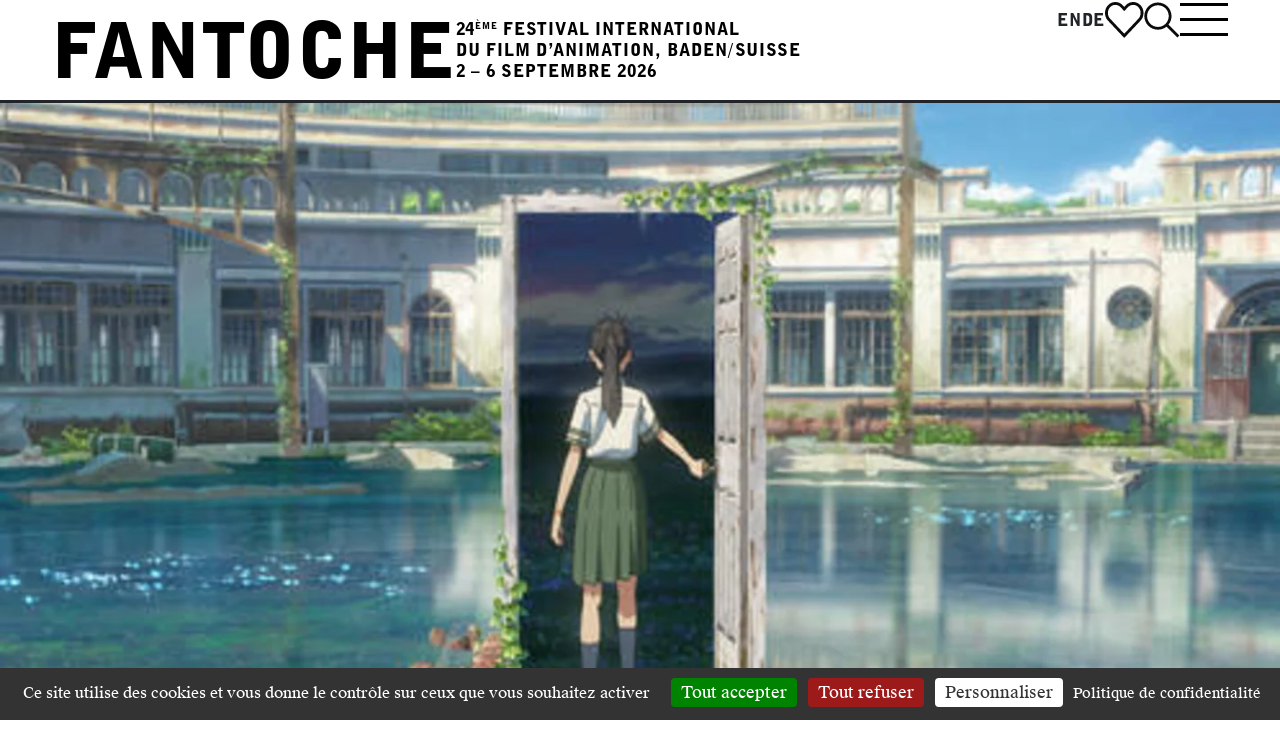

--- FILE ---
content_type: text/html; charset=UTF-8
request_url: https://fantoche.ch/fr/festival/programme/Suzume~prg918
body_size: 61547
content:
<!doctype html>
<html lang="fr" class="h-100">
<head>
    <!-- Required meta tags -->
    <meta charset="utf-8">
    <meta name="viewport" content="width=device-width, initial-scale=1, shrink-to-fit=no">

    <link href="https://vjs.zencdn.net/7.11.4/video-js.css" rel="stylesheet"/>
    <link rel="apple-touch-icon" sizes="57x57" href="/static/images/favicon/apple-touch-icon-57x57.png">
    <link rel="apple-touch-icon" sizes="60x60" href="/static/images/favicon/apple-touch-icon-60x60.png">
    <link rel="apple-touch-icon" sizes="72x72" href="/static/images/favicon/apple-touch-icon-72x72.png">
    <link rel="apple-touch-icon" sizes="76x76" href="/static/images/favicon/apple-touch-icon-76x76.png">
    <link rel="apple-touch-icon"
          sizes="114x114"
          href="/static/images/favicon/apple-touch-icon-114x114.png">
    <link rel="apple-touch-icon"
          sizes="120x120"
          href="/static/images/favicon/apple-touch-icon-120x120.png">
    <link rel="apple-touch-icon"
          sizes="144x144"
          href="/static/images/favicon/apple-touch-icon-144x144.png">
    <link rel="apple-touch-icon"
          sizes="152x152"
          href="/static/images/favicon/apple-touch-icon-152x152.png">
    <link rel="apple-touch-icon"
          sizes="180x180"
          href="/static/images/favicon/apple-touch-icon-180x180.png">
    <link rel="icon" type="image/png"
          sizes="192x192"
          href="/static/images/favicon/android-icon-192x192.png">
    <link rel="icon" type="image/png" sizes="32x32" href="/static/images/favicon/HSBK_Favicon.png">
    <link rel="icon" type="image/png" sizes="96x96" href="/static/images/favicon/favicon-96x96.png">
    <link rel="icon" type="image/png" sizes="16x16" href="/static/images/favicon/favicon-16x16.png">
    <meta name="msapplication-TileColor" content="#ffffff">
    <meta name="msapplication-TileImage" content="/static/images/favicon/mstile-150x150.png">
    <meta name="theme-color" content="#ffffff">

    
            <title>Programme : FANTOCHE</title>
    <meta property="twitter:card" content="summary" />
<meta property="og:title" content="Programme" />
<meta property="twitter:title" content="Programme" />
<meta property="og:url" content="http://fantoche.ch/fr/festival/programme" />
<meta property="twitter:url" content="http://fantoche.ch/fr/festival/programme" />
<meta property="og:locale" content="fr_CH" />
<meta property="og:image" content="/static/images/favicon/mstile-310x310.png" />
<meta property="og:image:type" content="image/png" />
<meta property="og:image:width" content="310" />
<meta property="og:image:height" content="310" />


            <link rel="canonical" href="/fr/gramm/Suzume~prg918"/>
        
        <link href="/cache-buster-1749541135/static/bootstrap/css/bootstrap.css" media="screen" rel="stylesheet" type="text/css" />
<link href="/cache-buster-1749541135/static/css/hamburgers-1.2.1/dist/hamburgers.min.css" media="screen" rel="stylesheet" type="text/css" />
<link href="/cache-buster-1769176063/static/css/sass/styles.css" media="screen" rel="stylesheet" type="text/css" />
    
    <script type="text/javascript" src="/static/lib/tarteaucitron.js-1.19.0/tarteaucitron.js"></script>
    <script type="text/javascript">
        const language = "fr";

        tarteaucitron.init({
            "privacyUrl": `/${language}/datenschutz`, /* Privacy policy url */
            "bodyPosition": "bottom", /* or top to bring it as first element for accessibility */

            "hashtag": "#tarteaucitron", /* Open the panel with this hashtag */
            "cookieName": "tarteaucitron-fantoche", /* Cookie name */

            "orientation": "bottom", /* Banner position (top - bottom) */

            "groupServices": false, /* Group services by category */
            "showDetailsOnClick": true, /* Click to expand the description */
            "serviceDefaultState": "wait", /* Default state (true - wait - false) */

            "showAlertSmall": false, /* Show the small banner on bottom right */
            "cookieslist": true, /* Show the cookie list */

            "closePopup": false, /* Show a close X on the banner */

            "showIcon": false, /* Show cookie icon to manage cookies */
            "iconSrc": "/static/images/cookie-logo.svg", /* Optionnal: URL or base64 encoded image */
            "iconPosition": "BottomRight", /* BottomRight, BottomLeft, TopRight and TopLeft */

            "adblocker": false, /* Show a Warning if an adblocker is detected */

            "DenyAllCta" : true, /* Show the deny all button */
            "AcceptAllCta" : true, /* Show the accept all button when highPrivacy on */
            "highPrivacy": true, /* HIGHLY RECOMMANDED Disable auto consent */
            "alwaysNeedConsent": false, /* Ask the consent for "Privacy by design" services */

            "handleBrowserDNTRequest": false, /* If Do Not Track == 1, disallow all */

            "removeCredit": true, /* Remove credit link */
            "moreInfoLink": true, /* Show more info link */

            "useExternalCss": false, /* If false, the tarteaucitron.css file will be loaded */
            "useExternalJs": false, /* If false, the tarteaucitron.js file will be loaded */

            //"cookieDomain": ".my-multisite-domaine.fr", /* Shared cookie for multisite */

            "readmoreLink": "", /* Change the default readmore link */

            "mandatory": true, /* Show a message about mandatory cookies */
            "mandatoryCta": true, /* Show the disabled accept button when mandatory on */

            //"customCloserId": "", /* Optional a11y: Custom element ID used to open the panel */

            "googleConsentMode": true, /* Enable Google Consent Mode v2 for Google ads and GA4 */

            "partnersList": false /* Show the number of partners on the popup/middle banner */
        });
    </script>

<script async src="https://www.googletagmanager.com/gtag/js?id=G-4E279KL83K"></script>
<script>
        
    window.dataLayer = window.dataLayer || [];
    function gtag() { dataLayer.push(arguments); }
    gtag('js', new Date());

    
        gtag('config', 'G-4E279KL83K', {"anonymize_ip":true});
    
        </script>
</head>


<body style="--primary-color: rgb(112, 184, 68);">
<main>
    <div class="container-fluid overflow-hidden px-3 position-fixed bg-white" id="fantocheNavbar" style="z-index: 10">
        <div class="container-xxxl no-padding">
            <div class="row px-0 px-xl-4">
                <div class="col-12">
                    <header class="d-flex justify-content-between">
                        <div class="d-flex flex-wrap justify-content-center">
                            <a href="/fr"
                               class="d-flex flex-column flex-lg-row align-items-start align-items-lg-center gap-2 gap-lg-3 mb-0 mb-md-0 me-md-auto text-decoration-none no-hover">
                                <span class="fantoche-logo-text text-uppercase ff-bell-gothic">
                                    Fantoche
                                </span>
                                <div class="d-md-flex flex-column pb-0 d-none">
                                    <span class="ff-bell-gothic text-uppercase fantoche-logo-lead">
                                        24<sup>ème</sup> Festival International <br>du film d’animation, Baden/Suisse <br> 2 – 6 Septembre 2026
                                    </span>
                                </div>
                            </a>
                        </div>
                        <div class="d-flex align-items-center align-self-start language-chooser hamburger-parent header-icons-gap">
                            <div class="d-none d-xl-flex gap-4 align-items-center">
                                <div class="d-flex gap-2">
                                                                                                                                                                                                                                                                                                                                                                                                                                                                    <a href="/en/gramme/Suzume~prg918"
                                               class="text-capitalize nav-link fantoche-header-link">EN</a>
                                                                                                                                                                                                        <a href="/de/gramm/Suzume~prg918"
                                               class="text-capitalize nav-link fantoche-header-link">DE</a>
                                                                                                                                                                                                                                </div>
                            </div>
                            <div class="d-none d-xl-flex gap-4">
                                <a href="/fr/favorites" class="d-none d-lg-block">
                                    <img src="/static/images/icons/heart-default.svg"
                                         alt="favorites" class="nav-icon">
                                </a>
                                <a href="/fr/chercher"
                                   class="d-none d-lg-block">
                                    <img src="/static/images/icons/search.svg"
                                         alt="Chercher" class="nav-icon">
                                </a>
                            </div>

                            <button class="hamburger hamburger--spin p-0" type="button" id="navButton">
                                <span class="hamburger-box">
                                    <span class="hamburger-inner"></span>
                                </span>
                            </button>
                        </div>
                    </header>
                </div>
            </div>
        </div>
        <div class="row border-3 border-bottom border-dark"></div>
    </div>
    <div class="container-fluid position-relative overflow-hidden px-3">
        

    



<nav id="sideNavigation" class="position-fixed d-flex flex-column">
    
    <div class="nav-item d-xl-none">
        <div class="d-flex px-custom-1 px-md-5 py-2 flex-column gap-3 language-chooser">
            <div class="d-flex gap-4">
                                                                                <a href="/en/gramme/Suzume~prg918" class="text-capitalize nav-link text-bold">EN</a>
                                                                                                    <a href="/de/gramm/Suzume~prg918" class="text-capitalize nav-link text-bold">DE</a>
                                                                                                        </div>
            <div>
                <div class="d-flex flex-row gap-4">
                    <a href="/fr/favorites">
                        <img src="/static/images/icons/heart.svg" alt="favorites" class="nav-icon" height="37">
                    </a>
                    <a href="/fr/chercher">
                        <img src="/static/images/icons/search.svg" alt="Chercher" class="nav-icon" height="37">
                    </a>
                </div>
            </div>
        </div>
    </div>

                                                                    
                <div class="nav-item ">
                    <a class="text-decoration-none text-black px-custom-1"
                       data-bs-toggle="collapse"
                       href="#collapse-107"
                       role="button"
                       aria-expanded="true"
                       aria-controls="collapse-107">
                        Festival
                    </a>
                    <div class="collapse px-custom-1 show" id="collapse-107">
                        
                        <div class="d-flex flex-column gap-1">
                                                                                                                                    <a href="/fr/festival/programme" class="child-item active">
                                        Programme
                                    </a>
                                                                                                                                                                    <a href="/fr/festival/sections" class="child-item ">
                                        Sections
                                    </a>
                                                                                                                                                                    <a href="/fr/festival/images" class="child-item ">
                                        En Images
                                    </a>
                                                                                                                                                                    <a href="/fr/festival/jury" class="child-item ">
                                        Jury
                                    </a>
                                                                                                                                                                    <a href="/fr/festival/curateurs" class="child-item ">
                                        Curateurs
                                    </a>
                                                                                                                                                                    <a href="/fr/festival/content-notes" class="child-item ">
                                        Content notes
                                    </a>
                                                                                    </div>
                    </div>
                </div>
                                                                                        
                <div class="nav-item ">
                    <a class="text-decoration-none text-black px-custom-1"
                       data-bs-toggle="collapse"
                       href="#collapse-115"
                       role="button"
                       aria-expanded="false"
                       aria-controls="collapse-115">
                        Tickets &amp; Infos
                    </a>
                    <div class="collapse px-custom-1 " id="collapse-115">
                        
                        <div class="d-flex flex-column gap-1">
                                                                                                                                    <a href="/fr/tickets-et-informations/tickets" class="child-item ">
                                        Tickets
                                    </a>
                                                                                                                                                                    <a href="/fr/tickets-et-informations/informations" class="child-item ">
                                        Informations
                                    </a>
                                                                                                                                                                    <a href="/fr/tickets-et-informations/lieux" class="child-item ">
                                        Lieux
                                    </a>
                                                                                                                                                                    <a href="/accessibilite" class="child-item ">
                                        Accessibilité
                                    </a>
                                                                                                                                                                    <a href="/fr/awareness" class="child-item ">
                                        Awareness
                                    </a>
                                                                                    </div>
                    </div>
                </div>
                                                                                        
                <div class="nav-item ">
                    <a class="text-decoration-none text-black px-custom-1"
                       data-bs-toggle="collapse"
                       href="#collapse-119"
                       role="button"
                       aria-expanded="false"
                       aria-controls="collapse-119">
                        Industrie &amp; Média
                    </a>
                    <div class="collapse px-custom-1 " id="collapse-119">
                        
                        <div class="d-flex flex-column gap-1">
                                                                                                                                    <a href="/fr/industrie-et-m%C3%A9dia/competitions-et-awards" class="child-item ">
                                        Concours et Prix
                                    </a>
                                                                                                                                                                    <a href="/soumettre-des-films" class="child-item ">
                                        Soumettre un Film
                                    </a>
                                                                                                                                                                    <a href="/fr/industrie-et-m%C3%A9dia/fantoche-industrie" class="child-item ">
                                        Fantoche Industrie
                                    </a>
                                                                                                                                                                    <a href="/fr/media" class="child-item ">
                                        Média
                                    </a>
                                                                                                                                                                    <a href="/fr/industrie-et-m%C3%A9dia/accr%C3%A9ditation" class="child-item ">
                                        Accréditation
                                    </a>
                                                                                    </div>
                    </div>
                </div>
                                                                                                        
                <div class="nav-item ">
                    <a class="text-decoration-none text-black px-custom-1" href="/fr/pour-les-ecoles">
                        Intermédiation
                    </a>
                </div>
                                                                        
                <div class="nav-item ">
                    <a class="text-decoration-none text-black px-custom-1"
                       data-bs-toggle="collapse"
                       href="#collapse-131"
                       role="button"
                       aria-expanded="false"
                       aria-controls="collapse-131">
                        Supporters
                    </a>
                    <div class="collapse px-custom-1 " id="collapse-131">
                        
                        <div class="d-flex flex-column gap-1">
                                                                                                                                    <a href="/fr/supporters/sponsor" class="child-item ">
                                        Sponsor
                                    </a>
                                                                                                                                                                    <a href="/fr/supporters/devenir-membre" class="child-item ">
                                        Devenir Membre
                                    </a>
                                                                                                                                                                    <a href="/fr/supporters/informations-pour-les-sponsors" class="child-item ">
                                        Informations pour les Sponsors
                                    </a>
                                                                                    </div>
                    </div>
                </div>
                                                                                        
                <div class="nav-item nav-item-small mt-4">
                    <a class="text-decoration-none text-black px-custom-1"
                       data-bs-toggle="collapse"
                       href="#collapse-136"
                       role="button"
                       aria-expanded="false"
                       aria-controls="collapse-136">
                        À propos 
                    </a>
                    <div class="collapse px-custom-1 " id="collapse-136">
                        
                        <div class="d-flex flex-column gap-1">
                                                                                                                                    <a href="/fr/%C3%A0-propos/%C3%A0-propos-de-fantoche" class="child-item ">
                                        Fantoche
                                    </a>
                                                                                                                                                                    <a href="/fr/%C3%A0-propos/%C3%A9quipe" class="child-item ">
                                        Équipe
                                    </a>
                                                                                                                                                                    <a href="/fr/%C3%A0-propos/travail-volontaire" class="child-item ">
                                        Travail &amp; Volontaire
                                    </a>
                                                                                                                                                                    <a href="/fr/%C3%A0-propos/archive" class="child-item ">
                                        Archive
                                    </a>
                                                                                    </div>
                    </div>
                </div>
                                                                                                                                                                                                                                                                    
                <div class="nav-item nav-item-small">
                    <a class="text-decoration-none text-black px-custom-1" href="/fr/contact">
                        Contact
                    </a>
                </div>
                                                                                                </nav>
            <section class="program-detail" id="programDetail">
                                
            <section id="slider-918" class="gallery-carousel carousel slide" data-bs-ride="carousel">
                                <div class="carousel-inner">
                                            <div class="carousel-item active" style="height: 100%">
                            



                                    <div class="pimcore_area_image pimcore_area_content ">
            
                                        
    
    




    


            <div class="position-relative ">
            <picture >
	<source srcset="/Programm/2023/Films/1276/image-thumb__1276__galleryCarousel/LA15_Suzume_33795_C~-~media--4f35149e--query.webp 1x, /Programm/2023/Films/1276/image-thumb__1276__galleryCarousel/LA15_Suzume_33795_C~-~media--4f35149e--query@2x.webp 2x" media="(min-width: 576px)" width="576" height="530" type="image/webp" />
	<source srcset="/Programm/2023/Films/1276/image-thumb__1276__galleryCarousel/LA15_Suzume_33795_C~-~media--4f35149e--query.jpg 1x, /Programm/2023/Films/1276/image-thumb__1276__galleryCarousel/LA15_Suzume_33795_C~-~media--4f35149e--query@2x.jpg 2x" media="(min-width: 576px)" width="576" height="530" type="image/jpeg" />
	<source srcset="/Programm/2023/Films/1276/image-thumb__1276__galleryCarousel/LA15_Suzume_33795_C.webp 1x, /Programm/2023/Films/1276/image-thumb__1276__galleryCarousel/LA15_Suzume_33795_C@2x.webp 2x" width="576" height="530" type="image/webp" />
	<source srcset="/Programm/2023/Films/1276/image-thumb__1276__galleryCarousel/LA15_Suzume_33795_C.jpg 1x, /Programm/2023/Films/1276/image-thumb__1276__galleryCarousel/LA15_Suzume_33795_C@2x.jpg 2x" width="576" height="530" type="image/jpeg" />
	<img class="object-fit-cover header-image" disableWidthHeightAttributes="1" data-link="" data-target="" src="/Programm/2023/Films/1276/image-thumb__1276__galleryCarousel/LA15_Suzume_33795_C.jpg" width="576" height="530" alt="© Suzume, Makoto Shinkai, JP 2022" title="© Suzume, Makoto Shinkai, JP 2022" loading="lazy" srcset="/Programm/2023/Films/1276/image-thumb__1276__galleryCarousel/LA15_Suzume_33795_C.jpg 1x, /Programm/2023/Films/1276/image-thumb__1276__galleryCarousel/LA15_Suzume_33795_C@2x.jpg 2x" />
</picture>


                                                                    <div class="position-absolute end-0 bottom-0 py-1 pe-1 ps-2 d-flex flex-row-reverse gap-2 align-items-end copyright-wrapper"
                         id="copyright-wrapper-6977abfe1ff84">
                        <img class="align-self-end" src="/static/images/icons/target.svg"
                             alt="copyright" width="15" height="15"
                             onmouseover="toggleInfo( '6977abfe1ff84' )"
                             onmouseout="toggleInfo( '6977abfe1ff84' )">
                        <div id="copyright-div-6977abfe1ff84" class="copyright-div text-white fw-light me-3">
                                                            Suzume, Makoto Shinkai, JP 2022
                                                    </div>
                    </div>
                                    </div>
    
                
                            </div>
                    

                        </div>
                                    </div>
            </section>
                <div class="container-xxxl no-padding">
            <div class="row px-0 px-xl-4">
                <div class="col-12 col-md-10 col-lg-9">
                                            <h5 class="text-uppercase mt-3">Les longs métrages du moment</h5>
                                        <h1 class="text-uppercase">Suzume</h1>
                </div>
            </div>
            <div class="row px-0 px-xl-4">
                                    <div class="col-12 col-md-10 col-lg-9 lead">
                        
                    </div>
                            </div>
                            <div class="row px-0 px-xl-4">
                                        <div class="col-md-12 text-two-columns">
                        <div class="description-accordion d-lg-none d-block">
                            <div class="accordion accordion-flush"
                                 id="filmSynopsisDescriptionAccordion">
                                <div class="accordion-item">
                                    <div id="flush-collapse-synopsis-description"
                                         class="accordion-collapse collapse"
                                         aria-labelledby="flush-heading-synopsis-description"
                                         data-bs-parent="#filmSynopsisDescriptionAccordion">
                                        <div class="accordion-body pt-0">
                                            
                                        </div>
                                    </div>
                                    <h2 class="accordion-header"
                                        id="flush-heading-synopsis-description">
                                        <button class="accordion-button collapsed"
                                                type="button"
                                                data-bs-toggle="collapse"
                                                data-bs-target="#flush-collapse-synopsis-description"
                                                aria-expanded="false"
                                                aria-controls="flush-collapse-synopsis-description">

                                        </button>
                                    </h2>
                                </div>
                            </div>
                        </div>
                        <div class="d-none d-lg-block">
                            
                        </div>
                    </div>
                </div>
                        <div class="row py-5 px-0 px-xl-4">
                                    <div class="col-12 d-none d-md-block">
                        <hr class="my-2" style="border-top: 2px solid black; opacity: 1;">
                    </div>
                    <div class="col-md-6">
                        <div class="border-bottom-custom-1">
                            <h2 class="text-uppercase">Info</h2>
                        </div>
                    </div>
                    <div class="col-md-6 mb-5 mb-md-0">
                                                                                                                <span class="fw-bold">Mise en scène</span>
                                <span class="fw-light">Makoto Shinkai</span>
                                <br>
                                                                                        <span class="fw-bold">Durée</span>
                                <span class="fw-light">121'</span>
                                <br>
                                                                                        <span class="fw-bold">pays</span>
                                <span class="fw-light">JP, 2022</span>
                                                                        </div>
                    <div class="col-12 d-none d-md-block">
                        <hr class="my-2" style="border-top: 2px solid black; opacity: 1;">
                    </div>
                                <div class="col-md-6">
                    <div class="border-bottom-custom-1">
                        <h2 class="text-uppercase">Dates et billets</h2>
                    </div>
                </div>

                                                
                                    
                                                        
                                                        
                                    
                                                                    <div class="col-md-6 mb-5 mb-md-0">
                                            <div class="d-flex justify-content-between align-items-center">
                            <div class="d-flex flex-column gap-1">
                                <h5 class="text-uppercase fs-small ff-bell-gothic mb-0">
                                    mer. 6.9. • 16:15
                                                                    </h5>
                                                                
                                                                    
                                    <span class="text-uppercase fs-small ff-bell-gothic">
                                                                                <a href="/de/tickets-und-infos/locations">
                                            Cinéma Trafo 2
                                        </a>
                                    </span>
                                
                                
                                                            </div>
                            <div class="d-flex gap-2 gap-lg-3">
                                                                <div id="f_918_1694009700">
                                    <svg class="img-favorite img-favorite-inactive d-block"
                                         onclick="favorite('918_1694009700')"
                                         height="32"
                                         viewBox="0 0 54 50"
                                         fill="none"
                                         xmlns="http://www.w3.org/2000/svg">
                                        <path d="M14.2927 3.99997C11.5677 3.99997 9.00147 5.14663 7.06667 7.22797C5.09013 9.3573 4 12.1986 4 15.2293C4 18.216 5.08333 21.0946 6.97293 23.1253L26.5869 44.0746L46.112 23.2226C48.0833 21.1 49.1735 18.2586 49.1735 15.2293C49.1735 12.2013 48.0833 9.35996 46.1057 7.2293C44.1703 5.14663 41.6041 3.99997 38.8792 3.99997C36.1536 3.99997 33.5885 5.14797 31.652 7.23063L26.5869 12.6866L21.5192 7.23063C19.5848 5.14797 17.0192 3.99997 14.2959 3.99997H14.2927ZM26.5869 49.9253L4.04787 25.8546C1.43587 23.0453 0 19.2733 0 15.2293C0 11.1866 1.46867 7.37731 4.13533 4.50531C6.83693 1.59998 10.4443 -3.05176e-05 14.2927 -3.05176e-05H14.2968C18.1459 0.00130282 21.7515 1.60261 24.4505 4.50795L26.5869 6.80795L28.7213 4.50795C31.4235 1.60128 35.0301 -3.05176e-05 38.8776 -3.05176e-05H38.8801C42.7292 -3.05176e-05 46.3359 1.59998 49.0364 4.50397C51.7047 7.38264 53.1735 11.1906 53.1735 15.2293C53.1735 19.2706 51.7047 23.0786 49.038 25.9506L26.5869 49.9253Z"
                                              fill="#0C0B0B"/>
                                    </svg>

                                    <svg onclick="favorite('918_1694009700')"
                                         class="img-favorite img-favorite-active d-none"
                                         height="32"
                                         viewBox="-2 -2 58 55"
                                         fill="none"
                                         xmlns="http://www.w3.org/2000/svg">
                                        <g stroke="#0C0B0B" stroke-width="4px">
                                            <path d="M26.7661 50.8013L4.22707 26.7306C1.61507 23.9213 0.179199 20.1493 0.179199 16.1053C0.179199 12.0626 1.64787 8.25329 4.31453 5.38129C7.01613 2.47595 10.6235 0.875947 14.4719 0.875947C14.4735 0.875947 14.4751 0.875947 14.476 0.875947C18.3251 0.87728 21.9307 2.47859 24.6297 5.38392L26.7661 7.68392L28.9005 5.38392C31.6027 2.47726 35.2093 0.875947 39.0568 0.875947C39.0584 0.875947 39.0593 0.875947 39.0593 0.875947C42.9084 0.875947 46.5151 2.47595 49.2156 5.37995C51.8839 8.25862 53.3527 12.0666 53.3527 16.1053C53.3527 20.1466 51.8839 23.9546 49.2172 26.8266L26.7661 50.8013Z"
                                                  fill="#0C0B0B"/>
                                        </g>
                                    </svg>
                                </div>

                                                                    <a href="https://eventfrog.ch/de/p/festivals/film/suzume-7089308560056591653.html" target="_blank">
                                        <img src="/static/images/icons/ticket.svg" alt="Ticket"
                                             class="img-ticket" height="32">
                                    </a>
                                                            </div>
                        </div>
                        <hr class="my-2" style="border-top: 2px solid black; opacity: 1;">
                                            <div class="d-flex justify-content-between align-items-center">
                            <div class="d-flex flex-column gap-1">
                                <h5 class="text-uppercase fs-small ff-bell-gothic mb-0">
                                    ven. 8.9. • 18:30
                                                                    </h5>
                                                                
                                                                    
                                    <span class="text-uppercase fs-small ff-bell-gothic">
                                                                                <a href="/de/tickets-und-infos/locations">
                                            Cinéma Trafo 3
                                        </a>
                                    </span>
                                
                                
                                                            </div>
                            <div class="d-flex gap-2 gap-lg-3">
                                                                <div id="f_918_1694190600">
                                    <svg class="img-favorite img-favorite-inactive d-block"
                                         onclick="favorite('918_1694190600')"
                                         height="32"
                                         viewBox="0 0 54 50"
                                         fill="none"
                                         xmlns="http://www.w3.org/2000/svg">
                                        <path d="M14.2927 3.99997C11.5677 3.99997 9.00147 5.14663 7.06667 7.22797C5.09013 9.3573 4 12.1986 4 15.2293C4 18.216 5.08333 21.0946 6.97293 23.1253L26.5869 44.0746L46.112 23.2226C48.0833 21.1 49.1735 18.2586 49.1735 15.2293C49.1735 12.2013 48.0833 9.35996 46.1057 7.2293C44.1703 5.14663 41.6041 3.99997 38.8792 3.99997C36.1536 3.99997 33.5885 5.14797 31.652 7.23063L26.5869 12.6866L21.5192 7.23063C19.5848 5.14797 17.0192 3.99997 14.2959 3.99997H14.2927ZM26.5869 49.9253L4.04787 25.8546C1.43587 23.0453 0 19.2733 0 15.2293C0 11.1866 1.46867 7.37731 4.13533 4.50531C6.83693 1.59998 10.4443 -3.05176e-05 14.2927 -3.05176e-05H14.2968C18.1459 0.00130282 21.7515 1.60261 24.4505 4.50795L26.5869 6.80795L28.7213 4.50795C31.4235 1.60128 35.0301 -3.05176e-05 38.8776 -3.05176e-05H38.8801C42.7292 -3.05176e-05 46.3359 1.59998 49.0364 4.50397C51.7047 7.38264 53.1735 11.1906 53.1735 15.2293C53.1735 19.2706 51.7047 23.0786 49.038 25.9506L26.5869 49.9253Z"
                                              fill="#0C0B0B"/>
                                    </svg>

                                    <svg onclick="favorite('918_1694190600')"
                                         class="img-favorite img-favorite-active d-none"
                                         height="32"
                                         viewBox="-2 -2 58 55"
                                         fill="none"
                                         xmlns="http://www.w3.org/2000/svg">
                                        <g stroke="#0C0B0B" stroke-width="4px">
                                            <path d="M26.7661 50.8013L4.22707 26.7306C1.61507 23.9213 0.179199 20.1493 0.179199 16.1053C0.179199 12.0626 1.64787 8.25329 4.31453 5.38129C7.01613 2.47595 10.6235 0.875947 14.4719 0.875947C14.4735 0.875947 14.4751 0.875947 14.476 0.875947C18.3251 0.87728 21.9307 2.47859 24.6297 5.38392L26.7661 7.68392L28.9005 5.38392C31.6027 2.47726 35.2093 0.875947 39.0568 0.875947C39.0584 0.875947 39.0593 0.875947 39.0593 0.875947C42.9084 0.875947 46.5151 2.47595 49.2156 5.37995C51.8839 8.25862 53.3527 12.0666 53.3527 16.1053C53.3527 20.1466 51.8839 23.9546 49.2172 26.8266L26.7661 50.8013Z"
                                                  fill="#0C0B0B"/>
                                        </g>
                                    </svg>
                                </div>

                                                                    <span class="text-uppercase fs-small ff-bell-gothic mb-0 color-fantoche-sold-out text-center">
                                    SOLD<br /> OUT
                                </span>
                                                            </div>
                        </div>
                        <hr class="my-2" style="border-top: 2px solid black; opacity: 1;">
                                            <div class="d-flex justify-content-between align-items-center">
                            <div class="d-flex flex-column gap-1">
                                <h5 class="text-uppercase fs-small ff-bell-gothic mb-0">
                                    sam. 9.9. • 20:45
                                                                    </h5>
                                                                
                                                                    
                                    <span class="text-uppercase fs-small ff-bell-gothic">
                                                                                <a href="/de/tickets-und-infos/locations">
                                            Cinéma Orient 
                                        </a>
                                    </span>
                                
                                
                                                            </div>
                            <div class="d-flex gap-2 gap-lg-3">
                                                                <div id="f_918_1694285100">
                                    <svg class="img-favorite img-favorite-inactive d-block"
                                         onclick="favorite('918_1694285100')"
                                         height="32"
                                         viewBox="0 0 54 50"
                                         fill="none"
                                         xmlns="http://www.w3.org/2000/svg">
                                        <path d="M14.2927 3.99997C11.5677 3.99997 9.00147 5.14663 7.06667 7.22797C5.09013 9.3573 4 12.1986 4 15.2293C4 18.216 5.08333 21.0946 6.97293 23.1253L26.5869 44.0746L46.112 23.2226C48.0833 21.1 49.1735 18.2586 49.1735 15.2293C49.1735 12.2013 48.0833 9.35996 46.1057 7.2293C44.1703 5.14663 41.6041 3.99997 38.8792 3.99997C36.1536 3.99997 33.5885 5.14797 31.652 7.23063L26.5869 12.6866L21.5192 7.23063C19.5848 5.14797 17.0192 3.99997 14.2959 3.99997H14.2927ZM26.5869 49.9253L4.04787 25.8546C1.43587 23.0453 0 19.2733 0 15.2293C0 11.1866 1.46867 7.37731 4.13533 4.50531C6.83693 1.59998 10.4443 -3.05176e-05 14.2927 -3.05176e-05H14.2968C18.1459 0.00130282 21.7515 1.60261 24.4505 4.50795L26.5869 6.80795L28.7213 4.50795C31.4235 1.60128 35.0301 -3.05176e-05 38.8776 -3.05176e-05H38.8801C42.7292 -3.05176e-05 46.3359 1.59998 49.0364 4.50397C51.7047 7.38264 53.1735 11.1906 53.1735 15.2293C53.1735 19.2706 51.7047 23.0786 49.038 25.9506L26.5869 49.9253Z"
                                              fill="#0C0B0B"/>
                                    </svg>

                                    <svg onclick="favorite('918_1694285100')"
                                         class="img-favorite img-favorite-active d-none"
                                         height="32"
                                         viewBox="-2 -2 58 55"
                                         fill="none"
                                         xmlns="http://www.w3.org/2000/svg">
                                        <g stroke="#0C0B0B" stroke-width="4px">
                                            <path d="M26.7661 50.8013L4.22707 26.7306C1.61507 23.9213 0.179199 20.1493 0.179199 16.1053C0.179199 12.0626 1.64787 8.25329 4.31453 5.38129C7.01613 2.47595 10.6235 0.875947 14.4719 0.875947C14.4735 0.875947 14.4751 0.875947 14.476 0.875947C18.3251 0.87728 21.9307 2.47859 24.6297 5.38392L26.7661 7.68392L28.9005 5.38392C31.6027 2.47726 35.2093 0.875947 39.0568 0.875947C39.0584 0.875947 39.0593 0.875947 39.0593 0.875947C42.9084 0.875947 46.5151 2.47595 49.2156 5.37995C51.8839 8.25862 53.3527 12.0666 53.3527 16.1053C53.3527 20.1466 51.8839 23.9546 49.2172 26.8266L26.7661 50.8013Z"
                                                  fill="#0C0B0B"/>
                                        </g>
                                    </svg>
                                </div>

                                                                    <a href="https://eventfrog.ch/de/p/a/b/c-7089309201332121196.html" target="_blank">
                                        <img src="/static/images/icons/ticket.svg" alt="Ticket"
                                             class="img-ticket" height="32">
                                    </a>
                                                            </div>
                        </div>
                        <hr class="my-2" style="border-top: 2px solid black; opacity: 1;">
                                        <div class="d-flex gap-3 mt-3 mb-2 fs-extra-small ff-bell-gothic align-items-center">

                                                    <span class="px-1 mb-0 border border-3 border-dark h-100">10+</span>
                        
                                                    <span class="px-1 mb-0 border border-3 border-dark h-100">121'</span>
                        
                                                    
                                                            <span class="px-1 mb-0 border border-3 border-dark h-100">
                                    japonais/en, de
                                                                </span>
                                                    
                                            </div>
                                        

                </div>

                                    <div class="col-12 d-none d-md-block">
                        <hr class="my-2" style="border-top: 2px solid black; opacity: 1;">
                    </div>
                    <div class="col-md-6">
                                                    <div class="border-bottom-custom-1">
                                <h2 class="text-uppercase">trailer</h2>
                            </div>
                                            </div>
                    <div class="col-md-6 mb-5 mb-md-0">
                        
                        
                                                                            <div class="youtube_player"
                                 data-videoID="oKe37xFzDt8"
                                 data-width="100%"
                                 data-height="400px"
                                 style="aspect-ratio: 16/9">
                            </div>
                        
                    </div>
                
                                
                                
                            </div>

                    </div>
    </section>

        
<footer id="footer">
    <section class="banner bg-fantoche-primary remove-padding">
        <div class="container-xxxl no-padding">
            <div class="row px-custom-3 px-xl-4">
                <div class="col-12">
                                        
                                            <div class="letter-spacing-small py-custom-1 d-none d-md-block">
                            <h2>FANTOCHE, 1 –6 SEPTEMBRE 2026, BADEN/SUISSE</h2>

                        </div>
                        <div class="letter-spacing-small py-custom-1 d-block d-md-none">
                            <h2>FANTOCHE, 1 –6 SEPTEMBRE 2026</h2>

                        </div>
                                    </div>
            </div>
        </div>
    </section>
    <section class="partner">
        <div class="container-xxxl">
    <div class="row">
        <div class="row row-cols-2 row-cols-md-3 row-cols-lg-6 align-items-center">
                            
                                    <div class="col py-custom-2">
                                                    <a href="https://www.sterk.ch/" target="_blank">
                                <picture >
	<source srcset="/Sponsoren/938/image-thumb__938__footerPartnerImage/Sterk.webp 1x, /Sponsoren/938/image-thumb__938__footerPartnerImage/Sterk@2x.webp 2x" width="267" height="135" type="image/webp" />
	<source srcset="/Sponsoren/938/image-thumb__938__footerPartnerImage/Sterk.png 1x, /Sponsoren/938/image-thumb__938__footerPartnerImage/Sterk@2x.png 2x" width="267" height="135" type="image/png" />
	<img class="img-fluid px-2" src="/Sponsoren/938/image-thumb__938__footerPartnerImage/Sterk.png" width="267" height="135" alt="" loading="lazy" srcset="/Sponsoren/938/image-thumb__938__footerPartnerImage/Sterk.png 1x, /Sponsoren/938/image-thumb__938__footerPartnerImage/Sterk@2x.png 2x" />
</picture>

                            </a>
                                            </div>
                                            
                                    <div class="col py-custom-2">
                                                    <a href="https://www.apgsga.ch/de/" target="_blank">
                                <picture >
	<source srcset="/Sponsoren/3928/image-thumb__3928__footerPartnerImage/Vorlage_Logos_Webseite.webp 1x, /Sponsoren/3928/image-thumb__3928__footerPartnerImage/Vorlage_Logos_Webseite@2x.webp 2x" width="267" height="135" type="image/webp" />
	<source srcset="/Sponsoren/3928/image-thumb__3928__footerPartnerImage/Vorlage_Logos_Webseite.png 1x, /Sponsoren/3928/image-thumb__3928__footerPartnerImage/Vorlage_Logos_Webseite@2x.png 2x" width="267" height="135" type="image/png" />
	<img class="img-fluid px-2" src="/Sponsoren/3928/image-thumb__3928__footerPartnerImage/Vorlage_Logos_Webseite.png" width="267" height="135" alt="" loading="lazy" srcset="/Sponsoren/3928/image-thumb__3928__footerPartnerImage/Vorlage_Logos_Webseite.png 1x, /Sponsoren/3928/image-thumb__3928__footerPartnerImage/Vorlage_Logos_Webseite@2x.png 2x" />
</picture>

                            </a>
                                            </div>
                                            
                                    <div class="col py-custom-2">
                                                    <a href="https://www.bak.admin.ch/bak/de/home.html" target="_parent">
                                <picture >
	<source srcset="/Sponsoren/933/image-thumb__933__footerPartnerImage/BAK_1.webp 1x, /Sponsoren/933/image-thumb__933__footerPartnerImage/BAK_1@2x.webp 2x" width="267" height="135" type="image/webp" />
	<source srcset="/Sponsoren/933/image-thumb__933__footerPartnerImage/BAK_1.png 1x, /Sponsoren/933/image-thumb__933__footerPartnerImage/BAK_1@2x.png 2x" width="267" height="135" type="image/png" />
	<img class="img-fluid px-2" src="/Sponsoren/933/image-thumb__933__footerPartnerImage/BAK_1.png" width="267" height="135" alt="" loading="lazy" srcset="/Sponsoren/933/image-thumb__933__footerPartnerImage/BAK_1.png 1x, /Sponsoren/933/image-thumb__933__footerPartnerImage/BAK_1@2x.png 2x" />
</picture>

                            </a>
                                            </div>
                                            
                                    <div class="col py-custom-2">
                                                    <a href="https://www.srgssr.ch/de/start" target="_blank">
                                <picture >
	<source srcset="/Sponsoren/997/image-thumb__997__footerPartnerImage/SRG%20SSR-K%20v8.webp 1x, /Sponsoren/997/image-thumb__997__footerPartnerImage/SRG%20SSR-K%20v8@2x.webp 2x" width="267" height="91" type="image/webp" />
	<source srcset="/Sponsoren/997/image-thumb__997__footerPartnerImage/SRG%20SSR-K%20v8.jpg 1x, /Sponsoren/997/image-thumb__997__footerPartnerImage/SRG%20SSR-K%20v8@2x.jpg 2x" width="267" height="91" type="image/jpeg" />
	<img class="img-fluid px-2" src="/Sponsoren/997/image-thumb__997__footerPartnerImage/SRG%20SSR-K%20v8.jpg" width="267" height="91" alt="" loading="lazy" srcset="/Sponsoren/997/image-thumb__997__footerPartnerImage/SRG%20SSR-K%20v8.jpg 1x, /Sponsoren/997/image-thumb__997__footerPartnerImage/SRG%20SSR-K%20v8@2x.jpg 2x" />
</picture>

                            </a>
                                            </div>
                                            
                                    <div class="col py-custom-2">
                                                    <a href="https://www.baden.ch/" target="_blank">
                                <picture >
	<source srcset="/Sponsoren/3223/image-thumb__3223__footerPartnerImage/Stadtmarke_Badenist_Schwarz_CMYK.webp 1x, /Sponsoren/3223/image-thumb__3223__footerPartnerImage/Stadtmarke_Badenist_Schwarz_CMYK@2x.webp 2x" width="267" height="71" type="image/webp" />
	<source srcset="/Sponsoren/3223/image-thumb__3223__footerPartnerImage/Stadtmarke_Badenist_Schwarz_CMYK.jpg 1x, /Sponsoren/3223/image-thumb__3223__footerPartnerImage/Stadtmarke_Badenist_Schwarz_CMYK@2x.jpg 2x" width="267" height="71" type="image/jpeg" />
	<img class="img-fluid px-2" src="/Sponsoren/3223/image-thumb__3223__footerPartnerImage/Stadtmarke_Badenist_Schwarz_CMYK.jpg" width="267" height="71" alt="" loading="lazy" srcset="/Sponsoren/3223/image-thumb__3223__footerPartnerImage/Stadtmarke_Badenist_Schwarz_CMYK.jpg 1x, /Sponsoren/3223/image-thumb__3223__footerPartnerImage/Stadtmarke_Badenist_Schwarz_CMYK@2x.jpg 2x" />
</picture>

                            </a>
                                            </div>
                                            
                                    <div class="col py-custom-2">
                                                    <a href="https://www.ag.ch/" target="_blank">
                                <picture >
	<source srcset="/Sponsoren/23/image-thumb__23__footerPartnerImage/kanton_aargau.webp 1x, /Sponsoren/23/image-thumb__23__footerPartnerImage/kanton_aargau@2x.webp 2x" width="267" height="135" type="image/webp" />
	<source srcset="/Sponsoren/23/image-thumb__23__footerPartnerImage/kanton_aargau.png 1x, /Sponsoren/23/image-thumb__23__footerPartnerImage/kanton_aargau@2x.png 2x" width="267" height="135" type="image/png" />
	<img class="img-fluid px-2" src="/Sponsoren/23/image-thumb__23__footerPartnerImage/kanton_aargau.png" width="267" height="135" alt="" loading="lazy" srcset="/Sponsoren/23/image-thumb__23__footerPartnerImage/kanton_aargau.png 1x, /Sponsoren/23/image-thumb__23__footerPartnerImage/kanton_aargau@2x.png 2x" />
</picture>

                            </a>
                                            </div>
                                    </div>
    </div>
</div>
    </section>
    <div class="row">
    <section class="footer-columns pt-4 pb-3">
            <div class="container-xxxl no-padding">
                <div class="row row-cols-1 row-cols-md-2 row-cols-lg-4 px-0 px-xl-4">
                    <div class="col-12 col-md-md-6 col-lg-4">
                        <p>Fantoche<br />
Festival International ​de film d' animation<br />
Bruggerstrasse 37, 5400 Baden, Schweiz<br />
mail@fantoche.ch, +41 56 560 20 50</p>

                    </div>
                    <div class="col-12 col-md-6 col-lg-3">
                        Find us on

                        <div class="d-flex gap-3 py-3">
                                                                                                                                                                                                        <a href="https://instagram.com/fantoche_festival/" target="_blank">
                                            <img src="/static/images/icons/instagram.svg" alt="instagram Logo">
                                        </a>
                                                                                                                                                                                                                                                                            <a href="https://www.facebook.com/fantoche.ch" target="_blank">
                                            <img src="/static/images/icons/facebook.svg" alt="facebook Logo">
                                        </a>
                                                                                                                                                                                                                                                                            <a href="https://vimeo.com/fantoche" target="_blank">
                                            <img src="/static/images/icons/vimeo.svg" alt="vimeo Logo">
                                        </a>
                                                                                                                                                                                                                                                                            <a href="http://www.youtube.com/fantocheanimation" target="_blank">
                                            <img src="/static/images/icons/youtube.svg" alt="youtube Logo">
                                        </a>
                                                                                                                                                                                                                                                                            <a href="https://twitter.com/fantoche_baden" target="_blank">
                                            <img src="/static/images/icons/twitter.svg" alt="twitter Logo">
                                        </a>
                                                                                                                        </div>
                    </div>
                    <div class="col-12 col-md-6 col-lg-3">
                        Get Mobile App

                        <div class="d-flex gap-3 py-3">
                                                        
                                                                                                <a href="https://itunes.apple.com/ch/app/fantoche/id691122851" target="_blank">
                                        <img src="/static/images/logos/app-store.svg" alt="App Store">
                                    </a>
                                                                                                    <a href="https://play.google.com/store/apps/details?id=com.fantoche.app" target="_blank">
                                        <img src="/static/images/logos/play-store.svg" alt="Play Store">
                                    </a>
                                                                                    </div>
                    </div>
                    <div class="col-12 col-md-6 col-lg-2">
                        <div class="d-flex flex-column">
                                                                                            <a href="http://fantoche.sendaway.ch/f/18357-20971/" target="_blank" class="text-decoration-none text-black">Newsletter</a>
                                                                                            <a href="/fr/protection-des-donn%C3%A9es" class="text-decoration-none text-black">protection des données</a>
                                                                                            <a href="/fr/mentions-l%C3%A9gales" class="text-decoration-none text-black">Impressum</a>
                                                                                            <a href="#tarteaucitron" class="text-decoration-none text-black">Paramètres des cookies</a>
                                                    </div>
                    </div>
                </div>
            </div>
    </section>
    </div>
</footer>

    </div>
                <script src="/cache-buster-1749541135/static/bootstrap/js/bootstrap.bundle.min.js"></script>
<script src="/cache-buster-1749541135/static/js/main.js"></script>
<script src="/cache-buster-1749541135/static/js/fade.js"></script>
    </main>

    <script src="/static/js/favorite.js"></script>


<script src="https://maps.googleapis.com/maps/api/js?key=AIzaSyA6ouHJXC9BAk6zRR5Ht8iaWzV82Xnj8Hg&callback=initLocationMap"
        defer>
</script>

<script type="text/javascript">
  tarteaucitron.user.gtagUa = 'G-4E279KL83K';
  tarteaucitron.user.gtagMore = function () { /* add here your optionnal gtag() */ };
  (tarteaucitron.job = tarteaucitron.job || []).push('gtag');
  (tarteaucitron.job = tarteaucitron.job || []).push('youtube');
</script>
<script type="text/javascript">
    (tarteaucitron.job = tarteaucitron.job || []).push('gcmadstorage');
</script>
<script type="text/javascript">
    (tarteaucitron.job = tarteaucitron.job || []).push('gcmanalyticsstorage');
</script>
<script type="text/javascript">
    (tarteaucitron.job = tarteaucitron.job || []).push('gcmfunctionality');
</script>
<script type="text/javascript">
    (tarteaucitron.job = tarteaucitron.job || []).push('gcmpersonalization');
</script>
<script type="text/javascript">
    (tarteaucitron.job = tarteaucitron.job || []).push('gcmadsuserdata');
</script>
<script type="text/javascript">
    (tarteaucitron.job = tarteaucitron.job || []).push('gcmsecurity');
</script>
</body>
</html>


--- FILE ---
content_type: text/css
request_url: https://fantoche.ch/cache-buster-1769176063/static/css/sass/styles.css
body_size: 42504
content:
@charset "UTF-8";
.container-xxxl {
  --bs-gutter-x: 1.5rem;
  --bs-gutter-y: 0;
  width: 100%;
  padding-right: calc(var(--bs-gutter-x) * 0.5);
  padding-left: calc(var(--bs-gutter-x) * 0.5);
  margin-right: auto;
  margin-left: auto;
}
.container-xxxl.no-padding {
  padding-inline: 0;
}

@media screen and (min-width: 1200px) {
  .remove-padding .container-xxxl.no-padding {
    padding-inline: 1rem;
  }
}
/*@media screen and (min-width: 1400px) {
  .remove-padding {
    & > .container-xxxl {
      &.no-padding {
        padding-inline: 0;
      }
    }
  }
  .container-xxxl {
    max-width: 1440px;

    &.no-padding-xxxl {
      padding-right: calc(var(--bs-gutter-x) * 0.5);
      padding-left: calc(var(--bs-gutter-x) * 0.5);
    }
  }
}*/
@media (min-width: 1472px) {
  .remove-padding .container-xxxl.no-padding {
    padding-inline: 0;
  }
  .container-xxxl {
    max-width: 1440px;
  }
  .container-xxxl.no-padding-xxxl {
    padding-right: calc(var(--bs-gutter-x) * 0.5);
    padding-left: calc(var(--bs-gutter-x) * 0.5);
  }
}
@font-face {
  font-family: "BellGothicBlack";
  src: url("/static/fonts/BellGothic/Bell-Gothic_Black_BIV.woff2") format("woff2"), url("/static/fonts/BellGothic/Bell-Gothic_Black_BIV.woff") format("woff"), url("/static/fonts/BellGothic/Bell-Gothic_Black_BIV.eot") format("embedded-opentype"), url("/static/fonts/BellGothic/Bell-Gothic_Black_BIV.eot?#iefix") format("embedded-opentype");
  font-weight: normal;
  font-style: normal;
}
/*@font-face {
  font-family: 'BellGothicBlack';
  src: url('/static/fonts/BellGothic/Bell-Gothic_Light_BIV.woff2') format('woff2'),
  url('/static/fonts/BellGothic/Bell-Gothic_Light_BIV.woff') format('woff');
  font-weight: normal;
  font-style: normal;
}*/
@font-face {
  font-family: "SuisseWorks";
  src: url("/static/fonts/suisseworks/SuisseWorks-Book-WebS.woff2") format("woff2"), url("/static/fonts/suisseworks/SuisseWorks-Book-WebS.woff") format("woff"), url("/static/fonts/suisseworks/SuisseWorks-Book-WebS.eot") format("embedded-opentype"), url("/static/fonts/suisseworks/SuisseWorks-Book-WebS.eot?#iefix") format("embedded-opentype");
  font-weight: normal;
  font-style: normal;
}
@font-face {
  font-family: "SuisseWorks";
  src: url("/static/fonts/suisseworks/SuisseWorks-Bold-WebS.woff2") format("woff2"), url("/static/fonts/suisseworks/SuisseWorks-Bold-WebS.woff") format("woff"), url("/static/fonts/suisseworks/SuisseWorks-Bold-WebS.eot") format("embedded-opentype"), url("/static/fonts/suisseworks/SuisseWorks-Bold-WebS.eot?#iefix") format("embedded-opentype");
  font-weight: bold;
  font-style: normal;
}
:root {
  --bs-font-sans-serif: "SuisseWorks", system-ui, -apple-system, "Segoe UI", Roboto, "Helvetica Neue", "Noto Sans", "Liberation Sans", Arial, sans-serif, "Apple Color Emoji", "Segoe UI Emoji", "Segoe UI Symbol", "Noto Color Emoji";
}

h1, h2, h3 {
  font-family: "BellGothicBlack", "Segoe UI", sans-serif;
}

h1 {
  font-size: 32px;
  line-height: 32px;
  margin-block-start: 0.625rem;
  margin-block-end: 0.625rem;
  letter-spacing: 1px;
  text-transform: uppercase;
  word-wrap: break-word;
}

.fantoche-programm-title {
  font-size: 45px;
  line-height: 45px;
  margin-block-start: 0.625rem;
  margin-block-end: 0.625rem;
  letter-spacing: 1px;
  text-transform: uppercase;
  word-wrap: break-word;
}

h2 {
  font-size: 1.75rem;
  line-height: 1.875em;
  text-transform: uppercase;
}

h3 {
  font-size: 1.25rem;
}

h4 {
  font-size: 1.125rem;
}

h5 {
  letter-spacing: 1px;
  line-height: 1.125em;
}

a, p, strong, li, span, div {
  font-size: 1.125rem;
  line-height: 1.3em;
}

.location-type-title {
  font-size: 1.75rem;
  line-height: 1.2em;
}

.lead span, .lead p, .lead a, .lead li, .lead ul, .lead div, .lead strong {
  font-size: 1.375rem;
}

.fs-small {
  font-size: 0.875rem;
}

.fs-extra-small {
  font-size: 0.875rem;
}
.fs-extra-small > * {
  font-size: 0.875rem;
}

.ff-bell-gothic {
  font-family: BellGothicBlack, sans-serif;
}

.ff-suisse-works {
  font-family: SuisseWorks, sans-serif;
}

.fantoche-program-listing-title {
  padding-block: 0.75rem;
}

.copyright-div {
  font-size: 0.875rem;
}

.pimcore_area_wysiwyg h2, .sponsors-grid h2, .gallery-detail h2, .contest-detail h2, .movie-detail h2 {
  line-height: 1em;
}

.banner h2 {
  font-size: 1.125rem;
}

@media screen and (min-width: 768px) {
  .ff-md-bell-gothic {
    font-family: BellGothicBlack, sans-serif;
  }
  .banner h2 {
    font-size: 2rem;
  }
}
@media screen and (min-width: 992px) {
  h1 {
    font-size: 77px;
    line-height: 80px;
    margin-block-start: 0.625rem;
    margin-block-end: 0.625rem;
    letter-spacing: 1px;
    word-wrap: normal;
  }
  .fantoche-programm-title {
    font-size: 77px;
    line-height: 80px;
    margin-block-start: 0.625rem;
    margin-block-end: 0.625rem;
    letter-spacing: 1px;
    word-wrap: normal;
  }
  .pimcore_area_wysiwyg h1 {
    margin-block-start: 1rem;
  }
  h2 {
    font-size: 2rem;
  }
  h3 {
    font-size: 1.5rem;
  }
  h4 {
    font-size: 1.375rem;
  }
  a, p, strong, li, span, div {
    font-size: 1.25rem;
  }
  .location-type-title {
    font-size: 3.25rem;
    line-height: 1.875em;
  }
  .lead span, .lead p, .lead a, .lead li, .lead ul, .lead div, .lead strong {
    font-size: 1.875rem;
  }
  .fs-small {
    font-size: 1.125rem;
  }
  .fs-extra-small {
    font-size: 1rem;
  }
  .fs-extra-small > * {
    font-size: 1rem;
  }
  .fantoche-program-listing-title {
    font-size: 3.25rem;
    line-height: 1.05;
    padding-block: 1.4rem;
    letter-spacing: 1px;
  }
}
.bg-fantoche-primary {
  background-color: var(--primary-color);
}

.bg-fantoche-red {
  background-color: rgb(236, 81, 3) !important;
}

.bg-fantoche-orange {
  background-color: rgb(247, 162, 0) !important;
}

.bg-fantoche-green {
  background-color: rgb(6, 76, 4) !important;
}

.bg-fantoche-blue {
  background-color: rgb(78, 37, 131) !important;
}

.bg-fantoche-purple {
  background-color: rgb(78, 37, 131) !important;
}

.color-fantoche-red {
  color: rgb(236, 81, 3) !important;
}

.color-fantoche-orange {
  color: rgb(247, 162, 0) !important;
}

.color-fantoche-green {
  color: rgb(6, 76, 4) !important;
}

.color-fantoche-blue {
  color: rgb(78, 37, 131) !important;
}

.color-fantoche-purple {
  color: rgb(78, 37, 131) !important;
}

.color-fantoche-sold-out {
  color: rgb(236, 81, 3);
}

.remove-padding {
  margin-right: calc(var(--bs-gutter-x) * -0.5);
  margin-left: calc(var(--bs-gutter-x) * -0.5);
}

.remove-padding-right {
  margin-right: calc(var(--bs-gutter-x) * -0.5);
}

.remove-padding-left {
  margin-left: calc(var(--bs-gutter-x) * -0.5);
}

.arrow-link {
  display: grid;
  grid-template-columns: 17px auto;
  align-items: center;
  gap: 0.5rem;
  text-decoration: none;
  color: black;
}
.arrow-link.arrow-link-carousel:before {
  background-image: url("/static/images/icons/arrow-white.svg");
}
.arrow-link.arrow-link-carousel:hover:before {
  background-image: url("/static/images/icons/arrow-primary.svg");
}
.arrow-link:before {
  content: "";
  width: 17px;
  height: 13.5px;
  align-items: center;
  background-image: url("/static/images/icons/arrow.svg");
}
.arrow-link:hover:before {
  background-image: url("/static/images/icons/arrow-primary.svg");
}

.document-link {
  display: grid;
  grid-template-columns: 13.5px auto;
  align-items: center;
  gap: 0.5rem;
  text-decoration: none;
  color: black;
}
.document-link.document-link-carousel:before {
  background-image: url("/static/images/icons/document-white.svg");
}
.document-link.document-link-carousel:hover:before {
  background-image: url("/static/images/icons/document-primary.svg");
}
.document-link:before {
  content: "";
  width: 13.5px;
  height: 18px;
  align-items: center;
  background-image: url("/static/images/icons/document.svg");
  background-position: center;
  background-repeat: no-repeat;
  background-size: contain;
}
.document-link:hover:before {
  background-image: url("/static/images/icons/document-primary.svg");
}

.other-topic-link {
  font-family: BellGothicBlack, sans-serif;
  text-transform: uppercase;
}

a {
  text-decoration: none;
  color: black;
}
a:hover {
  color: inherit;
}
a:hover:not(.no-hover) {
  color: var(--primary-color);
}

.text-two-columns {
  column-count: 1;
  column-gap: 1rem;
}

.filter-grid {
  display: grid;
  grid-column: 1;
  grid-auto-columns: 1fr;
}
.filter-grid > div {
  height: fit-content;
}

.form-check-input:checked {
  border-color: var(--primary-color);
  background-color: var(--primary-color);
}
.form-check-input:active, .form-check-input:focus {
  box-shadow: 0 0 0 0.25rem rgba(35, 191, 117, 0.25);
}

.hamburger-parent {
  margin-block: 1rem;
}
.hamburger-parent .hamburger {
  line-height: 0;
}
.hamburger-parent .hamburger .hamburger-box {
  width: 2rem;
  height: 2rem;
}
.hamburger-parent .hamburger .hamburger-box .hamburger-inner {
  height: 2px;
  width: 100%;
  border-radius: 0;
}
.hamburger-parent .hamburger .hamburger-box .hamburger-inner:before {
  height: 2px;
  top: -10px;
}
.hamburger-parent .hamburger .hamburger-box .hamburger-inner:after {
  height: 2px;
  bottom: -10px;
}
.hamburger-parent .hamburger .hamburger-box .hamburger-inner:before, .hamburger-parent .hamburger .hamburger-box .hamburger-inner:after {
  border-radius: 0;
  width: 100%;
}
.hamburger-parent .hamburger.is-active .hamburger-box .hamburger-inner:after {
  bottom: 0;
}

.px-4-5 {
  padding-inline: 1.5rem;
}

.px-custom-1 {
  padding-inline: 2.5rem;
}

.px-custom-2 {
  padding-inline: 1.5rem;
}

.px-custom-3 {
  padding-inline: 1rem;
}

.px-custom-4 {
  padding-inline: 0.125rem;
}

.py-custom-1 {
  padding-block: 0.125rem;
}

.py-custom-2 {
  padding-block: 1.375rem;
}

.mt-custom-1 {
  margin-block-start: 0.625rem;
}

.mb-custom-1 {
  margin-block-end: 0.625rem;
}

.object-fit-cover {
  width: 100%;
  object-fit: cover;
  object-position: center center;
}

.header-image {
  height: 100%;
  max-height: 210px;
}

.pimcore_area_image {
  padding-inline: 0;
}

.letter-spacing-small h1, .letter-spacing-small h2, .letter-spacing-small h3 {
  letter-spacing: 0.05em;
}

.program-listing-category-title {
  text-transform: none;
}

textarea.form-control, input.form-control {
  border-radius: 0;
  border: 2px solid black;
}

.badge-danger {
  background-color: var(--bs-danger);
}

.required:not(.custom-control-label):after {
  content: " *";
}

.formbuilder-row button.btn {
  background-color: white;
  color: black;
  border-radius: 0;
  border: 2px solid black;
  transition: all 0.3s ease-in-out;
}
.formbuilder-row button.btn:hover {
  border: 2px solid black;
  background-color: var(--primary-color);
  color: white;
}

.col-custom-padding-inline {
  padding-inline: 0.6rem;
}

.col-custom-padding-inline-start {
  padding-inline-start: 0.6rem;
}

.col-custom-padding-inline-end {
  padding-inline-end: 0.6rem;
}

.col-custom-padding-inline-2 {
  padding-inline: 1rem;
}

.col-custom-padding-inline-start-2 {
  padding-inline-start: 1rem;
}

.col-custom-padding-inline-end-2 {
  padding-inline-end: 1rem;
}

.card-row-padding {
  padding-inline: 0;
}

.gx-custom-1 {
  --bs-gutter-x: 6rem;
}

.text-black {
  color: black;
}

.pimcore_area_wysiwyg .text-black {
  color: black;
}
.pimcore_area_wysiwyg .text-black > * {
  color: black;
}

.h-0 {
  height: 0 !important;
}

.form-check-input[type=checkbox] {
  border-radius: 0;
}

.custom-radio {
  display: flex;
  align-items: first baseline;
  gap: 0.25rem;
}
.custom-radio > input[type=radio] {
  margin-top: 0.25rem;
}

iframe[data-type=pimcore_video_editable] {
  width: 100% !important;
  height: auto !important;
  aspect-ratio: 16/9;
}

.pimcore_area_two-column.pimcore_area_content .left-column div.pimcore_area_wysiwyg {
  border-bottom: 2px solid black;
}
.pimcore_area_two-column.pimcore_area_content .left-column div.pimcore_area_wysiwyg h2 {
  margin-bottom: 1rem;
}

.border-bottom-custom-1 {
  border-bottom: 2px solid black;
  margin-block-end: 0.5rem;
}
.border-bottom-custom-1 h2 {
  margin-block-end: 0.5rem;
}

sup {
  vertical-align: middle;
  font-size: 50%;
}

.gallery-icon {
  height: 32px;
}

@media screen and (min-width: 768px) {
  .header-image {
    max-height: 800px;
  }
  .col-md-custom-padding-inline-2 {
    padding-inline: 0.5rem;
  }
  .col-md-custom-padding-inline-start-2 {
    padding-inline-start: 0.5rem;
  }
  .col-md-custom-padding-inline-end-2 {
    padding-inline-end: 0.5rem;
  }
  .card-row-padding {
    padding-inline: 0.5rem;
  }
  .pimcore_area_two-column.pimcore_area_content .left-column div.pimcore_area_wysiwyg {
    border-bottom: 0;
  }
  .pimcore_area_two-column.pimcore_area_content .left-column div.pimcore_area_wysiwyg h2 {
    margin-bottom: 0.5rem;
  }
  .border-bottom-custom-1 {
    border-bottom: 0;
    margin-block-end: 0;
  }
  .border-bottom-custom-1 h2 {
    margin-block-end: 0.5rem;
  }
  .gallery-icon {
    height: 40px;
  }
  .program-listing-category-title {
    text-transform: uppercase;
  }
}
@media screen and (min-width: 992px) {
  .text-two-columns {
    column-count: 2;
  }
  .filter-grid {
    grid-column: 2;
    grid-template-columns: repeat(2, 1fr);
  }
  .filter-grid > div {
    height: fit-content;
  }
  .hamburger-parent {
    margin-block: auto;
  }
  .hamburger-parent .hamburger .hamburger-box {
    width: 3rem;
    height: 2.5rem;
  }
  .hamburger-parent .hamburger .hamburger-box .hamburger-inner {
    height: 3px;
    width: 100%;
    border-radius: 0;
  }
  .hamburger-parent .hamburger .hamburger-box .hamburger-inner:before {
    height: 3px;
    top: -15px;
  }
  .hamburger-parent .hamburger .hamburger-box .hamburger-inner:after {
    height: 3px;
    bottom: -15px;
  }
  .hamburger-parent .hamburger .hamburger-box .hamburger-inner:before, .hamburger-parent .hamburger .hamburger-box .hamburger-inner:after {
    width: 100%;
    border-radius: 0;
  }
  .header-image {
    max-height: 800px;
  }
  .program-listing-category-title {
    text-transform: uppercase;
  }
  .col-lg-custom-padding-inline-2 {
    padding-inline: 0.5rem;
  }
  .col-lg-custom-padding-inline-start-2 {
    padding-inline-start: 0.5rem;
  }
  .col-lg-custom-padding-inline-end-2 {
    padding-inline-end: 0.5rem;
  }
}
@media screen and (min-width: 1200px) {
  .card-row-padding {
    padding-inline: 2rem;
  }
}
@media screen and (min-width: 1400px) {
  .px-custom-xxl-3 {
    padding-inline: 1rem;
  }
}
header .header-logo {
  height: 32px;
}
header .header-lead {
  height: 40px;
}
header .nav-icon {
  height: 36px;
  width: auto;
}
header .text-bold {
  font-weight: bold;
}
header .language-chooser {
  font-family: BellGothicBlack, sans-serif;
  font-size: 0.875rem;
}
header span.fantoche-logo-text {
  font-size: 45px;
  line-height: 45px;
  margin-block-start: 0.75rem;
  margin-block-end: 0;
  letter-spacing: 1px;
}
header span.fantoche-logo-lead {
  font-size: 14px;
  line-height: 16px;
  letter-spacing: 1px;
  margin-block-end: 0.75rem;
}
header span.fantoche-logo-lead > br {
  font-size: 13px;
}
header .fantoche-header-link {
  font-size: 17px;
  letter-spacing: 0.8px;
}
header .header-icons-gap {
  gap: 2.25rem;
}

#sideNavigation {
  width: 100%;
  right: -100%;
  top: 0;
  z-index: 9;
  transition: right 0.3s ease-in-out;
  background-color: white;
  min-height: calc(100vh - 137px);
  height: 100%;
  font-family: BellGothicBlack, sans-serif;
}
#sideNavigation.opened {
  right: 0;
  overflow: auto;
}
#sideNavigation .nav-item {
  border-bottom: 2px solid black;
  padding-block: 0.6rem;
}
#sideNavigation .nav-item.nav-item-small {
  padding-block: 0;
  border-bottom: none;
  font-size: 1.125rem;
}
#sideNavigation .nav-item.nav-item-small > a {
  font-weight: normal;
  font-size: 1rem;
  line-height: 1.42em;
}
#sideNavigation .nav-item.nav-item-small .collapse a, #sideNavigation .nav-item.nav-item-small .collapsing a {
  font-size: 1rem;
  line-height: 1.3em;
}
#sideNavigation .nav-item > a {
  font-size: 1.625rem;
  font-weight: normal;
  text-transform: uppercase;
  width: 100%;
  height: 100%;
  letter-spacing: 1px;
  line-height: 1.375em;
}
#sideNavigation .nav-item .collapse a, #sideNavigation .nav-item .collapsing a {
  text-decoration: none;
  color: black;
  font-size: 1.5rem;
  font-weight: normal;
  font-family: "SuisseWorks", Serif, serif;
  line-height: 1.2em;
}
#sideNavigation .nav-item .language-chooser {
  font-family: BellGothicBlack, sans-serif;
  font-size: 1.25rem;
}

.child-item.active:before {
  content: "·";
  position: absolute;
  left: 0.8rem;
}

@media screen and (min-width: 576px) {
  header .header-logo {
    height: 50px;
  }
  header .nav-icon {
    height: 50px;
  }
  #sideNavigation {
    width: 488px;
    right: -488px;
    min-height: calc(100vh - 155px);
    height: 100%;
  }
}
@media screen and (min-width: 768px) {
  header .header-logo {
    height: 50px;
  }
  header .nav-icon {
    height: 28px;
  }
  #sideNavigation {
    min-height: calc(100vh - 98.5px);
    height: 100%;
  }
  .child-item.active:before {
    content: "·";
    position: absolute;
    left: 1.5rem;
  }
}
@media screen and (min-width: 992px) {
  header .header-logo {
    height: 60px;
  }
  header .nav-icon {
    height: 32px;
  }
  header span.fantoche-logo-text {
    font-size: 77px;
    line-height: 80px;
    margin-block-start: 12px;
    margin-block-end: 8px;
    letter-spacing: 1px;
  }
  header span.fantoche-logo-lead {
    font-size: 17px;
    line-height: 21px;
    letter-spacing: 1px;
    margin-block-end: 0;
  }
  header .fantoche-header-link {
    font-size: 17px;
    letter-spacing: 0.8px;
  }
  header .header-icons-gap {
    gap: 2.25rem;
  }
  #sideNavigation {
    min-height: calc(100vh - 98.5px);
    height: 100%;
  }
  #sideNavigation .nav-item.nav-item-small {
    font-size: 1.25rem;
  }
  #sideNavigation .nav-item.nav-item-small > a {
    font-size: 1.3125rem;
  }
  #sideNavigation .nav-item.nav-item-small .collapse a, #sideNavigation .nav-item.nav-item-small .collapsing a {
    font-size: 1.125rem;
  }
  #sideNavigation .nav-item > a {
    font-size: 2rem;
    letter-spacing: 1px;
  }
  #sideNavigation .nav-item .collapse a, #sideNavigation .nav-item .collapsing a {
    font-size: 1.875rem;
  }
  #sideNavigation .nav-item-small:first-child {
    margin-top: 1rem;
  }
}
@media screen and (min-width: 1200px) {
  header .header-logo {
    height: 64px;
  }
  header .header-lead {
    height: 56px;
  }
  header .nav-icon {
    height: 36px;
  }
  #sideNavigation {
    min-height: calc(100vh - 100px);
    height: 100%;
  }
}
@media screen and (min-width: 1400px) {
  header .header-logo {
    height: 64px;
  }
  header .header-lead {
    height: 60px;
  }
  header .nav-icon {
    height: 38px;
  }
  #sideNavigation {
    min-height: calc(100vh - 100px);
    height: 100%;
  }
}
#footer .banner {
  color: white;
  text-transform: uppercase;
}
#footer .banner .pimcore_editable_wysiwyg {
  color: black;
}
#footer .banner > div {
  /*margin-right: calc(var(--bs-gutter-x) * 0.5);
  margin-left: calc(var(--bs-gutter-x) * 0.5);*/
}
#footer .banner > div h2 {
  margin-bottom: 0;
}
#footer .footer-columns {
  border-top: 2px solid black;
}
#footer .footer-columns a, #footer .footer-columns p, #footer .footer-columns li, #footer .footer-columns strong, #footer .footer-columns span, #footer .footer-columns div {
  font-size: 0.875rem;
}
#footer .footer-columns a img {
  width: auto;
  height: 24px;
}

@media screen and (min-width: 992px) {
  #footer .footer-columns a, #footer .footer-columns p, #footer .footer-columns li, #footer .footer-columns strong, #footer .footer-columns span, #footer .footer-columns div {
    font-size: 1.125rem;
  }
}
#newsDetail h5 {
  font-family: "BellGothicBlack", "Segoe UI", sans-serif;
}
#newsDetail img.news-header-image {
  margin-right: calc(var(--bs-gutter-x) * -0.5);
  margin-left: calc(var(--bs-gutter-x) * -0.5);
  margin-bottom: 2rem;
  width: 100%;
  height: 100%;
  max-height: 800px;
}

#programDetail h1 {
  font-size: 2rem;
  line-height: 2rem;
}
#programDetail h2 {
  line-height: 1em;
}
#programDetail h5 {
  font-family: BellGothicBlack, "Segoe UI", sans-serif;
}
#programDetail span.fs-small a {
  font-size: 0.875rem;
}
#programDetail .description > * {
  font-size: 1.375rem;
}
#programDetail img.news-header-image {
  margin-right: calc(var(--bs-gutter-x) * -0.5);
  margin-left: calc(var(--bs-gutter-x) * -0.5);
  margin-bottom: 2rem;
  max-width: 100%;
  height: auto;
}
#programDetail .img-favorite {
  cursor: pointer;
  /*path {
    fill: #ffffff;
  }

  &.active {
    path {
      fill: #0C0B0B;
    }
  }*/
}
#programDetail .description-accordion .accordion {
  text-align: left;
}
#programDetail .description-accordion .accordion .accordion-item .accordion-collapse .accordion-body {
  padding-inline: 0;
}
#programDetail .description-accordion .accordion .accordion-item h2 .accordion-button {
  padding-inline: 0;
  padding-block-start: 0;
  border: none;
  box-shadow: none;
}
#programDetail .description-accordion .accordion .accordion-item h2 .accordion-button:focus, #programDetail .description-accordion .accordion .accordion-item h2 .accordion-button:active {
  box-shadow: none;
  border: none;
}
#programDetail .description-accordion .accordion .accordion-item h2 .accordion-button:not(.collapsed) {
  color: white;
  background-color: white;
}
#programDetail .description-accordion .accordion .accordion-item h2 .accordion-button:not(.collapsed):after {
  background-image: url("data:image/svg+xml,%3csvg xmlns='http://www.w3.org/2000/svg' viewBox='0 0 16 16' fill='var%28--primary-color%29'%3e%3cpath fill-rule='evenodd' d='M1.646 4.646a.5.5 0 0 1 .708 0L8 10.293l5.646-5.647a.5.5 0 0 1 .708.708l-6 6a.5.5 0 0 1-.708 0l-6-6a.5.5 0 0 1 0-.708z'/%3e%3c/svg%3e");
}
#programDetail .description-accordion .accordion .accordion-item h2 .accordion-button:after {
  margin-left: 0;
}
#programDetail .card {
  border-radius: 0;
  border: none;
}
#programDetail .card h5 {
  font-family: BellGothicBlack, "Segoe UI", sans-serif;
  font-size: 1.25rem;
  line-height: 1.375rem;
  text-transform: uppercase;
}
#programDetail .card span {
  font-size: 1rem;
}
#programDetail .card .card-header {
  width: 100%;
  border: none;
  border-radius: 0;
  height: 100%;
}
#programDetail .card .card-img, #programDetail .card .card-img-top {
  border-radius: 0;
  height: auto;
}
#programDetail .card .card-body a {
  color: black;
  font-size: 1rem;
}
#programDetail .card .card-body a:hover {
  color: var(--primary-color);
}
#programDetail .card .card-body p {
  margin-bottom: 0;
}
#programDetail .card .card-body .accordion {
  text-align: left;
}
#programDetail .card .card-body .accordion .accordion-item .accordion-collapse .accordion-body {
  padding-inline: 0;
}
#programDetail .card .card-body .accordion .accordion-item h2 .accordion-button {
  padding-inline: 0;
  padding-block-start: 0;
  border: none;
  box-shadow: none;
}
#programDetail .card .card-body .accordion .accordion-item h2 .accordion-button:focus, #programDetail .card .card-body .accordion .accordion-item h2 .accordion-button:active {
  box-shadow: none;
  border: none;
}
#programDetail .card .card-body .accordion .accordion-item h2 .accordion-button:not(.collapsed) {
  color: white;
  background-color: white;
}
#programDetail .card .card-body .accordion .accordion-item h2 .accordion-button:not(.collapsed):after {
  background-image: url("data:image/svg+xml,%3csvg xmlns='http://www.w3.org/2000/svg' viewBox='0 0 16 16' fill='var%28--primary-color%29'%3e%3cpath fill-rule='evenodd' d='M1.646 4.646a.5.5 0 0 1 .708 0L8 10.293l5.646-5.647a.5.5 0 0 1 .708.708l-6 6a.5.5 0 0 1-.708 0l-6-6a.5.5 0 0 1 0-.708z'/%3e%3c/svg%3e");
}
#programDetail .card .card-body .accordion .accordion-item h2 .accordion-button:after {
  margin-left: 0;
}

#favorites-listing h1 {
  font-size: 2rem;
}
#favorites-listing h5 {
  font-family: BellGothicBlack, "Segoe UI", sans-serif;
}
#favorites-listing .description > * {
  font-size: 1.375rem;
}
#favorites-listing img.news-header-image {
  margin-right: calc(var(--bs-gutter-x) * -0.5);
  margin-left: calc(var(--bs-gutter-x) * -0.5);
  margin-bottom: 2rem;
  max-width: 100%;
  height: auto;
}
#favorites-listing .img-favorite {
  cursor: pointer;
}
#favorites-listing .img-favorite path {
  fill: #ffffff;
}
#favorites-listing .img-favorite.active path {
  fill: #0C0B0B;
}
#favorites-listing .card {
  border-radius: 0;
  border: none;
}
#favorites-listing .card h5 {
  font-family: BellGothicBlack, "Segoe UI", sans-serif;
  font-size: 1.25rem;
  line-height: 1.375rem;
  text-transform: uppercase;
}
#favorites-listing .card p, #favorites-listing .card span {
  font-size: 1rem;
}
#favorites-listing .card .card-header {
  width: 100%;
  border: none;
  border-radius: 0;
  height: 100%;
}
#favorites-listing .card .card-img, #favorites-listing .card .card-img-top {
  border-radius: 0;
  height: auto;
}
#favorites-listing .card .card-body a {
  color: black;
  font-size: 1rem;
}
#favorites-listing .card .card-body a:hover {
  color: var(--primary-color);
}
#favorites-listing .card .card-body p {
  margin-bottom: 0;
}
#favorites-listing .card .card-body .accordion .accordion-item .accordion-collapse .accordion-body {
  padding-inline: 0;
}
#favorites-listing .card .card-body .accordion .accordion-item h2 .accordion-button {
  padding-inline: 0;
  padding-block-start: 0;
  border: none;
  box-shadow: none;
}
#favorites-listing .card .card-body .accordion .accordion-item h2 .accordion-button:focus, #favorites-listing .card .card-body .accordion .accordion-item h2 .accordion-button:active {
  box-shadow: none;
  border: none;
}
#favorites-listing .card .card-body .accordion .accordion-item h2 .accordion-button:not(.collapsed) {
  color: white;
  background-color: white;
}
#favorites-listing .card .card-body .accordion .accordion-item h2 .accordion-button:not(.collapsed):after {
  background-image: url("data:image/svg+xml,%3csvg xmlns='http://www.w3.org/2000/svg' viewBox='0 0 16 16' fill='var%28--primary-color%29'%3e%3cpath fill-rule='evenodd' d='M1.646 4.646a.5.5 0 0 1 .708 0L8 10.293l5.646-5.647a.5.5 0 0 1 .708.708l-6 6a.5.5 0 0 1-.708 0l-6-6a.5.5 0 0 1 0-.708z'/%3e%3c/svg%3e");
}
#favorites-listing .card .card-body .accordion .accordion-item h2 .accordion-button:after {
  margin-left: 0;
}

@media screen and (min-width: 992px) {
  #programDetail h1, #favorites-listing h1 {
    font-size: 77px;
    line-height: 80px;
  }
  #programDetail .description > *, #favorites-listing .description > * {
    font-size: 1.875rem;
  }
  #programDetail span.fs-small a, #favorites-listing span.fs-small a {
    font-size: 1.125rem;
  }
}
#movieDetail .accordion {
  text-align: left;
}
#movieDetail .accordion .accordion-item .accordion-collapse .accordion-body {
  padding-inline: 0;
}
#movieDetail .accordion .accordion-item h2 .accordion-button {
  padding-inline: 0;
  padding-block-start: 0;
  border: none;
  box-shadow: none;
}
#movieDetail .accordion .accordion-item h2 .accordion-button:focus, #movieDetail .accordion .accordion-item h2 .accordion-button:active {
  box-shadow: none;
  border: none;
}
#movieDetail .accordion .accordion-item h2 .accordion-button:not(.collapsed) {
  color: white;
  background-color: white;
}
#movieDetail .accordion .accordion-item h2 .accordion-button:not(.collapsed):after {
  background-image: url("data:image/svg+xml,%3csvg xmlns='http://www.w3.org/2000/svg' viewBox='0 0 16 16' fill='var%28--primary-color%29'%3e%3cpath fill-rule='evenodd' d='M1.646 4.646a.5.5 0 0 1 .708 0L8 10.293l5.646-5.647a.5.5 0 0 1 .708.708l-6 6a.5.5 0 0 1-.708 0l-6-6a.5.5 0 0 1 0-.708z'/%3e%3c/svg%3e");
}
#movieDetail .accordion .accordion-item h2 .accordion-button:after {
  margin-left: 0;
}

.gallery-carousel {
  margin-right: calc(var(--bs-gutter-x) * -0.5);
  margin-left: calc(var(--bs-gutter-x) * -0.5);
  transition: height 0.3s ease-in-out;
}
.gallery-carousel.mobile-portrait-mode .carousel-inner {
  height: auto;
}
.gallery-carousel.mobile-portrait-mode .carousel-inner .carousel-item img.header-image {
  pointer-events: none;
  height: 530px;
  max-height: 530px;
  object-fit: cover;
}
.gallery-carousel .carousel-indicators {
  margin-bottom: 1rem;
  justify-content: start;
}
.gallery-carousel .carousel-indicators [data-bs-target] {
  box-sizing: border-box;
  border-radius: 100%;
  width: 0.875rem;
  height: 0.875rem;
  margin-left: 0.25rem;
  margin-right: 0.25rem;
  border: 2px solid white;
  background-color: transparent;
  opacity: 1;
  background-clip: border-box;
}
.gallery-carousel .carousel-indicators [data-bs-target].active {
  background-color: white;
}
.gallery-carousel .carousel-inner {
  height: auto;
}
.gallery-carousel .carousel-inner .carousel-item img.header-image {
  pointer-events: none;
  height: auto;
  aspect-ratio: 3/2;
  object-fit: cover;
}
.gallery-carousel .carousel-inner .carousel-item h2 {
  line-height: 1.3em;
  font-size: 2rem;
}
.gallery-carousel .carousel-inner .carousel-item a {
  color: white;
}
.gallery-carousel .carousel-inner .carousel-item a:before {
  background-image: url("/static/images/icons/arrow-white.svg");
}
.gallery-carousel .carousel-inner .carousel-item a:hover {
  color: var(--primary-color);
}
.gallery-carousel .carousel-inner .carousel-item a:hover:before {
  background-image: url("/static/images/icons/arrow-primary.svg");
}
.gallery-carousel .carousel-inner .carousel-item .carousel-text-lead {
  font-size: 1.25rem;
}
.gallery-carousel .carousel-inner .carousel-item .carousel-text-lead > * {
  font-size: 1.25rem;
}
.gallery-carousel .carousel-inner .carousel-item .gallery-image-container {
  width: 100%;
}
.gallery-carousel .carousel-inner .carousel-item .gallery-image-container #toggle-gallery-description {
  left: 50%;
  transform: translateX(-50%);
}
.gallery-carousel .carousel-inner .carousel-item .gallery-description-container {
  width: 100%;
  height: 530px;
  transition: height 0.3s ease-in-out;
}
.gallery-carousel .carousel-inner .carousel-item .gallery-description-container.description-opened {
  height: 530px;
}

@media screen and (min-width: 768px) {
  .gallery-carousel.mobile-portrait-mode .carousel-inner, .gallery-carousel.mobile-landscape-mode .carousel-inner {
    height: 800px;
  }
  .gallery-carousel.mobile-portrait-mode .carousel-inner.editmode, .gallery-carousel.mobile-landscape-mode .carousel-inner.editmode {
    min-height: 800px;
    height: auto;
  }
  .gallery-carousel.mobile-portrait-mode .carousel-inner .carousel-item .pimcore_editable_image, .gallery-carousel.mobile-landscape-mode .carousel-inner .carousel-item .pimcore_editable_image {
    z-index: 1;
  }
  .gallery-carousel.mobile-portrait-mode .carousel-inner .carousel-item img.header-image, .gallery-carousel.mobile-landscape-mode .carousel-inner .carousel-item img.header-image {
    height: 800px;
    max-height: 800px;
  }
  .gallery-carousel.mobile-portrait-mode .carousel-inner .carousel-item img.header-image.editmode, .gallery-carousel.mobile-landscape-mode .carousel-inner .carousel-item img.header-image.editmode {
    height: auto;
    max-height: none;
  }
  .gallery-carousel.mobile-portrait-mode .carousel-inner .carousel-item h2, .gallery-carousel.mobile-landscape-mode .carousel-inner .carousel-item h2 {
    font-size: 2.5rem;
  }
  .gallery-carousel.mobile-portrait-mode .carousel-inner .carousel-item .gallery-description-container, .gallery-carousel.mobile-landscape-mode .carousel-inner .carousel-item .gallery-description-container {
    height: auto;
  }
  .gallery-carousel.mobile-portrait-mode .carousel-inner .carousel-item .carousel-text-lead, .gallery-carousel.mobile-landscape-mode .carousel-inner .carousel-item .carousel-text-lead {
    font-size: 1.5rem;
  }
  .gallery-carousel.mobile-portrait-mode .carousel-inner .carousel-item .carousel-text-lead > *, .gallery-carousel.mobile-landscape-mode .carousel-inner .carousel-item .carousel-text-lead > * {
    font-size: 1.5rem;
  }
  .gallery-carousel .carousel-indicators {
    margin-bottom: 2.5rem;
    justify-content: start;
  }
  .gallery-carousel .carousel-indicators [data-bs-target] {
    width: 1.125rem;
    height: 1.125rem;
    margin-left: 0.5rem;
    margin-right: 0.5rem;
  }
}
@media screen and (min-width: 1200px) {
  .gallery-carousel.mobile-portrait-mode .carousel-inner .carousel-item h2, .gallery-carousel.mobile-landscape-mode .carousel-inner .carousel-item h2 {
    font-size: 3.125rem;
  }
  .gallery-carousel.mobile-portrait-mode .carousel-inner .carousel-item .carousel-text-lead, .gallery-carousel.mobile-landscape-mode .carousel-inner .carousel-item .carousel-text-lead {
    font-size: 1.875rem;
  }
  .gallery-carousel.mobile-portrait-mode .carousel-inner .carousel-item .carousel-text-lead > *, .gallery-carousel.mobile-landscape-mode .carousel-inner .carousel-item .carousel-text-lead > * {
    font-size: 1.875rem;
  }
}
.news-teaser-padding {
  padding-inline: 0.625rem;
}

.news-grid {
  margin-block: 1rem;
}
.news-grid .card {
  border-radius: 0;
  border: none;
}
.news-grid .card h5 {
  font-family: "BellGothicBlack", "Segoe UI", sans-serif;
  font-size: 1.625rem;
  letter-spacing: 0;
  text-transform: uppercase;
  font-weight: normal;
}
.news-grid .card .card-header {
  width: 100%;
  border: none;
  border-radius: 0;
  height: auto;
  aspect-ratio: 3/2;
}
.news-grid .card .card-header h5.card-header-big {
  font-size: 1.625rem;
  line-height: 1.1em;
}
.news-grid .card .card-img, .news-grid .card .card-img-top {
  border-radius: 0;
  height: auto;
  aspect-ratio: 3/2;
}
.news-grid .card .card-body {
  padding-block-start: 0.75rem;
  padding-block-end: 1.25rem;
}
.news-grid .card .card-body a {
  color: black;
}
.news-grid .card .card-body a:hover {
  color: var(--primary-color);
}
.news-grid .card .card-body a:hover svg path {
  fill: var(--primary-color);
}
.news-grid .card .card-body a:hover .arrow-link {
  color: var(--primary-color);
}
.news-grid .card .card-body a:hover .arrow-link:before {
  background-image: url("/static/images/icons/arrow-primary.svg");
}

@media screen and (min-width: 768px) {
  .news-grid {
    margin-bottom: 1.25rem;
  }
}
@media screen and (min-width: 992px) {
  .news-grid {
    margin-bottom: 1.25rem;
  }
  .news-grid .card h5 {
    font-size: 2rem;
  }
  .news-grid .card .card-header h5.card-header-big {
    font-size: 3.125rem;
  }
}
.team-grid .card p {
  margin-bottom: 0 !important;
}

.text-carousel {
  margin-bottom: 2rem;
}
.text-carousel .col {
  /*margin-right: calc(var(--bs-gutter-x) * -0.5);
  margin-left: calc(var(--bs-gutter-x) * -0.5);*/
}
.text-carousel .col .card {
  border: none;
  border-radius: 0;
}
.text-carousel .col .card .carousel .carousel-inner .carousel-item .carousel-caption {
  top: 1.5rem;
  bottom: auto;
  right: auto;
  left: 0;
  text-align: left;
}
.text-carousel .col .card .carousel .carousel-inner .carousel-item .carousel-caption h5 {
  font-family: BellGothicBlack, "Segoe UI", sans-serif;
  font-size: 1.625rem;
  line-height: 1.875rem;
  letter-spacing: 2px;
  text-transform: uppercase;
  font-weight: bold;
}
.text-carousel .col .card .carousel .carousel-indicators [data-bs-target] {
  border-radius: 100%;
  width: 1rem;
  height: 1rem;
  margin-left: 0.5rem;
  margin-right: 0.5rem;
  border: 2px solid white;
  background-color: transparent;
  opacity: 1;
  background-clip: border-box;
}
.text-carousel .col .card .carousel .carousel-indicators [data-bs-target].active {
  background-color: white;
}

@media screen and (min-width: 992px) {
  .text-carousel .col .card .carousel .carousel-inner .carousel-item .carousel-caption h5 {
    font-size: 2rem;
    line-height: 2.25rem;
  }
}
#map {
  height: 530px;
}

@media screen and (min-width: 768px) {
  #map {
    height: 800px;
  }
}
.grid-general {
  margin-block-end: 2rem;
}
.grid-general .card {
  border: 0;
  border-radius: 0;
}
.grid-general .card h5 {
  font-family: BellGothicBlack, "Segoe UI", sans-serif;
  font-size: 1.5rem;
  line-height: 1.625rem;
  text-transform: uppercase;
}
.grid-general .card p {
  font-size: 1.125rem;
}
.grid-general .card .card-header {
  width: 100%;
  border: 0;
  border-radius: 0;
  height: 100%;
}
.grid-general .card .card-img, .grid-general .card .card-img-top {
  border-radius: 0;
  height: auto;
  aspect-ratio: 3/2;
}
.grid-general .card .card-body {
  padding-block-start: 0.75rem;
  padding-block-end: 1.25rem;
}
.grid-general .card .card-body a {
  color: black;
}
.grid-general .card .card-body a:hover {
  color: var(--primary-color);
}
.grid-general .card .card-body a:hover svg path {
  fill: var(--primary-color);
}
.grid-general .card .card-body a:hover .arrow-link {
  color: var(--primary-color);
}
.grid-general .card .card-body a:hover .arrow-link:before {
  background-image: url("/static/images/icons/arrow-primary.svg");
}

@media screen and (min-width: 992px) {
  .grid-general .card h5 {
    font-size: 1.5rem;
    line-height: 1.75rem;
  }
  .grid-general .card p {
    font-size: 1.25rem;
  }
  .grid-general .card .card-body a {
    font-size: 1.25rem;
  }
}
.copyright-wrapper {
  background-color: transparent;
  transition: background-color 1s;
}
.copyright-wrapper.active {
  background-color: black;
}
.copyright-wrapper .copyright-div {
  opacity: 0;
  transition: opacity 0.3s;
}
.copyright-wrapper .copyright-div.fade {
  opacity: 1;
}

* {
  box-sizing: border-box;
  --bs-gutter-x: 2rem;
}

.row {
  --bs-gutter-x: 2rem;
}

body {
  background-color: #FFFFFF;
}

#program-container .title-container {
  background-color: #7CFC00;
  font-weight: bold;
  color: #FFF;
}
#program-container .main-title {
  font-size: 36px;
}
#program-container .sub-title {
  font-size: 30px;
}
#program-container #filter-container .row #moreFiltersAccordion div button.filter-accordion-button {
  font-family: "SuisseWorks", sans-serif;
  font-size: 1rem;
  background-color: transparent;
  text-transform: none;
}
#program-container #filter-container .row #moreFiltersAccordion div button.filter-accordion-button:hover {
  background-color: transparent;
  color: black;
}
#program-container #filter-container .row #moreFiltersAccordion div button.filter-accordion-button:after {
  background-image: none;
}
#program-container #filter-container .row div span.filter-title {
  font-family: "BellGothicBlack", sans-serif;
  text-transform: uppercase;
}
#program-container #filter-container .row div a {
  font-family: "BellGothicBlack", serif, sans-serif;
  text-transform: uppercase;
  font-size: 1rem;
  line-height: 1.5em;
  background: white;
  color: black;
  border: 2px solid black;
}
#program-container #filter-container .row div a.active, #program-container #filter-container .row div a:hover {
  background: var(--primary-color);
  color: white;
}
#program-container #filter-container .row div button {
  font-family: BellGothicBlack, sans-serif;
  text-transform: uppercase;
  font-size: 1rem;
  line-height: 1.5em;
  background-color: white;
  color: black;
  text-align: left;
}
#program-container #filter-container .row div button:hover, #program-container #filter-container .row div button.active {
  background-color: var(--primary-color);
  color: #FFF;
}
#program-container #filter-container .row div button.accordion-button {
  border: none;
  box-shadow: none;
}
#program-container #filter-container .row div button.accordion-button:focus, #program-container #filter-container .row div button.accordion-button:active {
  box-shadow: none;
  border: none;
}
#program-container #filter-container .row div button.accordion-button:not(.collapsed):after {
  background-image: url("data:image/svg+xml,%3csvg xmlns='http://www.w3.org/2000/svg' viewBox='0 0 16 16' fill='%23000000'%3e%3cpath fill-rule='evenodd' d='M1.646 4.646a.5.5 0 0 1 .708 0L8 10.293l5.646-5.647a.5.5 0 0 1 .708.708l-6 6a.5.5 0 0 1-.708 0l-6-6a.5.5 0 0 1 0-.708z'/%3e%3c/svg%3e");
}
#program-container #filter-container .row div .accordion {
  border: 2px solid black;
}
#program-container #filter-container .row div .accordion input:checked + label {
  color: var(--primary-color);
}
#program-container #filter-container .row div .input-group input#search {
  border-top: 2px solid black;
  border-bottom: 2px solid black;
  border-left: 2px solid black;
  border-right: none;
  border-radius: 0;
  font-size: 1rem;
  line-height: 1.5rem;
  padding-block: 0.6rem;
  outline: none;
}
#program-container #filter-container .row div .input-group .input-group-text {
  background-color: transparent;
  border-top: 2px solid black;
  border-right: 2px solid black;
  border-bottom: 2px solid black;
  border-left: none;
  border-radius: 0;
}
#program-container #program-listing .custom-text-uppercase {
  text-transform: none;
}
#program-container #program-listing span.fs-small {
  line-height: 1.125;
}
#program-container #program-listing span.fs-small a {
  line-height: 1.125;
}
#program-container #program-listing a {
  text-decoration: none;
}
#program-container #program-listing .img-favorite {
  height: 25px;
  cursor: pointer;
  /*path {
    fill: white;
  }

  &.active {
    path {
      fill: black;
    }
  }*/
}
#program-container #program-listing .program-listing-icons svg, #program-container #program-listing .program-listing-icons img {
  height: 25px;
}
#program-container #program-listing .program-image-thumb {
  width: 100%;
  height: auto;
}
#program-container #program-listing [data-name=program-item] h2 {
  font-size: 0.875rem;
  line-height: 1.25em;
}
#program-container #program-listing [data-name=program-item] h5 {
  font-size: 0.875rem;
}
#program-container #program-listing [data-name=program-item] span.fs-small a {
  font-size: 0.875rem;
}

.fix {
  border: 1px solid black;
}

@media screen and (min-width: 768px) {
  #program-container #program-listing .custom-text-uppercase {
    text-transform: uppercase;
  }
  #program-container #program-listing [data-name=program-item] h2 {
    font-size: 2rem;
  }
  #program-container #program-listing [data-name=program-item] h5 {
    font-size: 1.125rem;
  }
  #program-container #program-listing [data-name=program-item] span.fs-small a {
    font-size: 1.125rem;
  }
}
@media screen and (min-width: 992px) {
  #program-container #filter-container .row div a {
    font-size: 1.5rem;
    line-height: 1.8rem;
  }
  #program-container #filter-container .row div button {
    font-size: 1.5rem;
    line-height: 1.8rem;
  }
  #program-container #filter-container .row div input#search {
    font-size: 1rem;
  }
  #program-container #program-listing .program-listing-icons svg, #program-container #program-listing .program-listing-icons img {
    height: 32px;
  }
}
.legend-fw-bold legend {
  font-weight: bold;
}

.form-spacer {
  height: 0 !important;
  overflow: hidden;
}

/*# sourceMappingURL=styles.css.map */


--- FILE ---
content_type: image/svg+xml
request_url: https://fantoche.ch/static/images/icons/heart.svg
body_size: 557
content:
<svg width="58" height="55" viewBox="-2 -2 58 55" fill="none" xmlns="http://www.w3.org/2000/svg">
    <g fill-rule="nonzero" stroke="black" stroke-width="4px">
        <path fill-rule="evenodd" d="M26.7661 50.8013L4.22707 26.7306C1.61507 23.9213 0.179199 20.1493 0.179199 16.1053C0.179199 12.0626 1.64787 8.25329 4.31453 5.38129C7.01613 2.47595 10.6235 0.875947 14.4719 0.875947C14.4735 0.875947 14.4751 0.875947 14.476 0.875947C18.3251 0.87728 21.9307 2.47859 24.6297 5.38392L26.7661 7.68392L28.9005 5.38392C31.6027 2.47726 35.2093 0.875947 39.0568 0.875947C39.0584 0.875947 39.0593 0.875947 39.0593 0.875947C42.9084 0.875947 46.5151 2.47595 49.2156 5.37995C51.8839 8.25862 53.3527 12.0666 53.3527 16.1053C53.3527 20.1466 51.8839 23.9546 49.2172 26.8266L26.7661 50.8013Z"
              fill="#ffffff"/>
    </g>

</svg>


--- FILE ---
content_type: application/javascript
request_url: https://fantoche.ch/cache-buster-1749541135/static/js/main.js
body_size: 13711
content:
const earthRadius = 6371; // Kilometer
let didScroll;
let lastScrollTop = 0;
const delta = 5;
const navbar = document.querySelector('#fantocheNavbar')
let navbarHeight = navbar.clientHeight;
const sideNav = document.querySelector('#sideNavigation');
navbar.style.top = '0';
navbar.style.transition = 'all .3s ease-in-out';
document.body.style.transition = 'padding-top .3s ease-in-out';
const images = document.querySelectorAll('img');

window.addEventListener('load', () => {
    initNavigation();

    if (window.matchMedia('(min-width: 992px)').matches) {
        navbar.classList.remove('position-fixed');
        navbar.classList.add('position-relative');
        navbar.style.top = '0';
        document.body.style.paddingTop = '0';
        sideNav.style.paddingTop = `${navbarHeight}px`;
    } else {
        navbar.classList.remove('position-relative');
        navbar.classList.add('position-fixed');
        document.body.style.paddingTop = `${navbarHeight}px`;
        sideNav.style.paddingTop = `${navbarHeight}px`;
    }

    images.forEach((image) => {
        let imageTitle = image.title;

        if (imageTitle.includes(' ©')) {
            imageTitle = imageTitle.replace(' ©', '');
            image.title = imageTitle;
        }
    })
});

window.addEventListener('resize', () => {
    console.log('call resize');
    navbarHeight = navbar.clientHeight;

    if (window.matchMedia('(min-width: 992px)').matches) {
        navbar.classList.remove('position-fixed');
        navbar.classList.add('position-relative');
        navbar.style.top = '0';
        document.body.style.paddingTop = '0';
        sideNav.style.paddingTop = `${navbarHeight}px`;
    } else {
        navbar.classList.remove('position-relative');
        navbar.classList.add('position-fixed');
        document.body.style.paddingTop = `${navbarHeight}px`;

        if (navbar.style.top !== '0') {
            document.body.style.paddingTop = `${navbarHeight}px`;
            sideNav.style.height = `100vh`;
        } else {
            sideNav.style.paddingTop = `${navbarHeight}px`;
        }
    }
});

window.addEventListener('scroll', () => {
    didScroll = true;
});

setInterval(() => {
    if (didScroll) {
        if (!window.matchMedia('(min-width: 992px)').matches) {
            hasScrolled();
            didScroll = false;
        }
    }
}, 250);

function hasScrolled() {
    let scrollTop = document.documentElement.scrollTop || document.body.scrollTop;

    // Make sure they scroll more than delta
    if(Math.abs(lastScrollTop - scrollTop) <= delta) {
        return;
    }

    // If they scrolled down and are past the navbar, add class .nav-up.
    // This is necessary, so you never see what is "behind" the navbar.
    if (scrollTop > lastScrollTop && scrollTop > navbarHeight){
        // Scroll Down
        navbar.classList.remove('nav-down');
        navbar.classList.add('nav-up');
        navbar.style.top = `-${navbarHeight}px`;
        document.body.style.paddingTop = '0';
        sideNav.style.height = '100vh';
        // $('header').removeClass('nav-down').addClass('nav-up');
    } else {
        // Scroll Up
        if (scrollTop + window.innerHeight < parseFloat(getComputedStyle(document.body, null).height.replace("px", ""))) {
            navbar.classList.remove('nav-up');
            navbar.classList.add('nav-down');
            document.body.style.paddingTop = `${navbarHeight}px`;
            navbar.style.top = 0;
            sideNav.style.paddingTop = `${navbarHeight}px`;
        }
    }

    lastScrollTop = scrollTop;
}

function initNavigation() {
    const toggleNavButton = document.querySelector('#navButton');
    const sidebarNavigation = document.querySelector('#sideNavigation');

    if (toggleNavButton && sidebarNavigation) {
        toggleNavButton.addEventListener('click', () => {
            toggleNavButton.classList.toggle('is-active');
            sidebarNavigation.classList.toggle('opened');

            /*
            if (sidebarNavigation.classList.contains('opened')) {
                document.body.style.overflow = 'hidden';
            } else {
                document.body.style.overflow = 'auto';
            }
             */
        });
    }
}

const tooltipTriggerList = document.querySelectorAll('[data-bs-toggle="tooltip"]')
const tooltipList = [...tooltipTriggerList].map(tooltipTriggerEl => new bootstrap.Tooltip(tooltipTriggerEl))

const carousels = document.querySelectorAll('.carousel');

if (carousels) {
    carousels.forEach((carouselElement) => {
        const editmode = carouselElement.dataset.editmode;

        if (!editmode) {
            const carousel = new bootstrap.Carousel(carouselElement);
            let dragged = false
            let oldX = 0;

            carouselElement.addEventListener('mousedown', (e) => {
                oldX = e.pageX;
                dragged = false
            });
            carouselElement.addEventListener('mousemove', () => {
                dragged = true
            });
            carouselElement.addEventListener('mouseup', (e) => {
                if (dragged === true && e.pageX < oldX) {
                    carousel.next();
                } else if (dragged === true && e.pageX > oldX) {
                    carousel.prev();
                } else {
                    handleCarouselClickEvents(e, carouselElement);
                }
            });
        }
    });
}

function handleCarouselClickEvents(event, carouselElement) {
    if (event.target.nodeName === 'PICTURE' || (event.target.nodeName === 'DIV' && event.target.classList.contains('position-relative') && event.target.classList.contains('px-0'))) {
        const imageElement = event.target.querySelector('img.header-image');
        const link = imageElement.dataset.link;
        const target = imageElement.dataset.target;

        window.open(link, target ? target : '_self');
    } else if (event.target.nodeName === 'svg' && event.target.classList.contains('toggle-gallery-description')) {
        const galleryDescriptionContainer = event.target.parentNode.parentNode.parentNode.querySelector('.gallery-description-container');
        toggleDescriptionContainer(galleryDescriptionContainer, carouselElement)
    } else if (event.target.nodeName === 'path') {
        const galleryDescriptionContainer = event.target.parentNode.parentNode.parentNode.parentNode.querySelector('.gallery-description-container');
        toggleDescriptionContainer(galleryDescriptionContainer, carouselElement);
    }
}

function toggleDescriptionContainer(galleryDescriptionContainer, carouselElement) {
    const carouselInnerElement = carouselElement.querySelector('.carousel-inner');
    let height = carouselElement.clientHeight;
    galleryDescriptionContainer.classList.toggle('description-opened');

    if (galleryDescriptionContainer.classList.contains('description-opened')) {
        carouselElement.style.height = `${height * 2}px`;
        carouselInnerElement.style.height = `${height * 2}px`;
    } else {
        carouselElement.style.height = `${height / 2}px`;
        carouselInnerElement.style.height = `${height / 2}px`;
    }
}

function initLocationMap() {
    const mapElement = document.querySelector('#map');

    if (mapElement) {
        const locations = getLocations(mapElement);
        const combineDistance = getCombineDistance(mapElement);
        const combinedLocations = getCombinedMarkers(locations, parseInt(combineDistance));
        const styles = getMapStyles();

        const map = new google.maps.Map(mapElement, {
            center: {lat: 47.475853682478, lng: 8.3040869235992},
            zoom: 15,
            styles
        });

        addMarkers(map, combinedLocations);
    }
}

function getCombinedMarkers(locations, combineDistance) {
    console.log(combineDistance);

    for (let i = 0; i < (locations.length - 1); i++) {
        if (calculateDistanceBetweenTwoPoints(locations[i], locations[i + 1]) < (combineDistance / 1000)) {
            locations[i]['updatedLocationIndex'] = locations[i].locationIndex + '-' + locations[i + 1].locationIndex;
            locations.splice((i + 1), 1);
            return getCombinedMarkers(locations, combineDistance);
        }
    }

    return locations;
}

function addMarkers(map, locations) {
    locations.forEach((location) => {
        new google.maps.Marker({
            icon: {
                path: 'M 0,0 C -2,-20 -10,-22 -10,-30 A 10,10 0 1,1 10,-30 C 10,-22 2,-20 0,0 z M -2,-30 a 2,2 0 1,1 4,0 2,2 0 1,1 -4,0',
                fillColor: "#000000",
                fillOpacity: 1,
                strokeColor: '#000',
                strokeWeight: 2,
                scale: 2,
                // anchor: new google.maps.Point(32, 80),
                labelOrigin: new google.maps.Point(0, -30)
            },
            label: {
                text: location.updatedLocationIndex ? location.updatedLocationIndex : `${location.locationIndex}`,
                color: '#ffffff',
                fontSize: '22'
            },
            position: {
                lat: location.lat,
                lng: location.lng
            },
            map: map,
        });
    });
}

function getLocations(mapElement) {
    return JSON.parse(mapElement.dataset.locations);
}

function getCombineDistance(mapElement) {
    return mapElement.dataset.combineDistance;
}

function calculateDistanceBetweenTwoPoints(position1, position2) {
    const distanceLatitude = degreeToRadian(position2.lat - position1.lat);
    const distanceLongitude = degreeToRadian(position2.lng - position1.lng);
    const latitude1 = degreeToRadian(position1.lat);
    const latitude2 = degreeToRadian(position2.lat);

    const a = Math.sin(distanceLatitude / 2) * Math.sin(distanceLatitude / 2) + Math.sin(distanceLongitude / 2) * Math.sin(distanceLongitude / 2) * Math.cos(latitude1) * Math.cos(latitude2);
    const c = 2 * Math.atan2(Math.sqrt(a), Math.sqrt(1 - a))
    return earthRadius * c;
}

function degreeToRadian(degree) {
    return degree * (Math.PI / 180);
}

function pauseCarouselAutoPlayOnScroll() {
    if (carousels) {

    }
}

function getMapStyles() {
    return [
        {
            "elementType": "geometry",
            "stylers": [
                {
                    "color": "#f5f5f5"
                }
            ]
        },
        {
            "elementType": "labels.icon",
            "stylers": [
                {
                    "visibility": "off"
                }
            ]
        },
        {
            "elementType": "labels.text.fill",
            "stylers": [
                {
                    "color": "#616161"
                }
            ]
        },
        {
            "elementType": "labels.text.stroke",
            "stylers": [
                {
                    "color": "#f5f5f5"
                }
            ]
        },
        {
            "featureType": "administrative.land_parcel",
            "elementType": "labels.text.fill",
            "stylers": [
                {
                    "color": "#bdbdbd"
                }
            ]
        },
        {
            "featureType": "poi",
            "elementType": "geometry",
            "stylers": [
                {
                    "color": "#eeeeee"
                }
            ]
        },
        {
            "featureType": "poi",
            "elementType": "labels.text.fill",
            "stylers": [
                {
                    "color": "#757575"
                }
            ]
        },
        {
            "featureType": "poi.park",
            "elementType": "geometry",
            "stylers": [
                {
                    "color": "#e5e5e5"
                }
            ]
        },
        {
            "featureType": "poi.park",
            "elementType": "labels.text.fill",
            "stylers": [
                {
                    "color": "#9e9e9e"
                }
            ]
        },
        {
            "featureType": "road",
            "elementType": "geometry",
            "stylers": [
                {
                    "color": "#dadada"
                }
            ]
        },
        {
            "featureType": "road.arterial",
            "elementType": "labels.text.fill",
            "stylers": [
                {
                    "color": "#757575"
                }
            ]
        },
        {
            "featureType": "road.highway",
            "elementType": "geometry",
            "stylers": [
                {
                    "color": "#dadada"
                }
            ]
        },
        {
            "featureType": "road.highway",
            "elementType": "labels.text.fill",
            "stylers": [
                {
                    "color": "#616161"
                }
            ]
        },
        {
            "featureType": "road.local",
            "elementType": "labels.text.fill",
            "stylers": [
                {
                    "color": "#9e9e9e"
                }
            ]
        },
        {
            "featureType": "transit.line",
            "elementType": "geometry",
            "stylers": [
                {
                    "color": "#e5e5e5"
                }
            ]
        },
        {
            "featureType": "transit.station",
            "elementType": "geometry",
            "stylers": [
                {
                    "color": "#eeeeee"
                }
            ]
        },
        {
            "featureType": "water",
            "elementType": "geometry",
            "stylers": [
                {
                    "color": "#c9c9c9"
                }
            ]
        },
        {
            "featureType": "water",
            "elementType": "labels.text.fill",
            "stylers": [
                {
                    "color": "#9e9e9e"
                }
            ]
        }
    ];
}

--- FILE ---
content_type: image/svg+xml
request_url: https://fantoche.ch/static/images/icons/youtube.svg
body_size: 513
content:
<svg width="38" height="29" viewBox="0 0 38 29" fill="none" xmlns="http://www.w3.org/2000/svg">
<path d="M35.9294 4.38786C35.6934 3.38386 34.9374 2.5772 33.9294 2.2572C31.2587 1.41053 25.4627 0.590529 18.8667 0.590529C12.2707 0.590529 6.47604 1.41053 3.80404 2.2572C2.7947 2.5772 2.04004 3.38386 1.80404 4.38786C1.35737 6.28519 0.728027 9.80255 0.728027 14.5452C0.728027 19.2865 1.35737 22.8039 1.80404 24.7012C2.04137 25.7065 2.79604 26.5119 3.80404 26.8319C6.47604 27.6785 12.2707 28.4985 18.8667 28.4985C25.4627 28.4985 31.2587 27.6785 33.9307 26.8319C34.9387 26.5119 35.6934 25.7065 35.9307 24.7012C36.376 22.8039 37.0067 19.2865 37.0067 14.5452C37.0067 9.80255 36.376 6.28519 35.9294 4.38786M15.3787 20.1265V8.96253L25.744 14.5452L15.3787 20.1265" fill="#0C0B0B"/>
</svg>


--- FILE ---
content_type: application/javascript
request_url: https://fantoche.ch/static/js/favorite.js
body_size: 1801
content:
let favorites = JSON.parse(window.localStorage.getItem("favorites"));

if( favorites == null ) {
    favorites = [];
}

window.addEventListener('load', () => {
    const url = new URL( window.location.href );
    const params = new URLSearchParams( url.search );
    const sorting = params.get("sorting");

    favorites.forEach((favoriteItem) => {
        const favoriteDom = document.querySelector(`#f_${favoriteItem}`);

        if (favoriteDom) {
            const inactiveFavorite = favoriteDom.querySelector('.img-favorite-inactive');
            const activeFavorite = favoriteDom.querySelector('.img-favorite-active');
            inactiveFavorite.classList.add('d-none');
            inactiveFavorite.classList.remove('d-block');
            activeFavorite.classList.remove('d-none');
            activeFavorite.classList.add('d-block');
        }
    });
});

function favorite( id ) {
    const favoriteDom = document.querySelector(`#f_${id}`);

    if( !favorites.includes( id ) ) {
        favorites.push( id );

        if (favoriteDom) {
            const inactiveFavorite = favoriteDom.querySelector('.img-favorite-inactive');
            const activeFavorite = favoriteDom.querySelector('.img-favorite-active');
            inactiveFavorite.classList.add('d-none');
            inactiveFavorite.classList.remove('d-block');
            activeFavorite.classList.remove('d-none');
            activeFavorite.classList.add('d-block');
        }
    } else {
        let index = favorites.indexOf( id );
        favorites.splice( index, 1 );

        if (favoriteDom) {
            const inactiveFavorite = favoriteDom.querySelector('.img-favorite-inactive');
            const activeFavorite = favoriteDom.querySelector('.img-favorite-active');
            inactiveFavorite.classList.add('d-block');
            inactiveFavorite.classList.remove('d-none');
            activeFavorite.classList.remove('d-block');
            activeFavorite.classList.add('d-none');
        }
    }

    window.localStorage.setItem( "favorites", JSON.stringify( favorites ) );
}


--- FILE ---
content_type: application/javascript
request_url: https://fantoche.ch/cache-buster-1749541135/static/js/fade.js
body_size: 61
content:

function toggleInfo( index ) {
    let copyrightWrapper = document.querySelector(`#copyright-wrapper-${index}`);
    let slideSource = copyrightWrapper.querySelector(`#copyright-div-${index}`);
    copyrightWrapper.classList.toggle('active');
    slideSource.classList.toggle('fade');
}


--- FILE ---
content_type: image/svg+xml
request_url: https://fantoche.ch/static/images/icons/search.svg
body_size: 378
content:
<svg width="52" height="52" viewBox="0 0 52 52" fill="none" xmlns="http://www.w3.org/2000/svg">
<path d="M4.47241 20.3746C4.47241 11.7506 11.4893 4.7333 20.1133 4.7333C28.7373 4.7333 35.7547 11.7506 35.7547 20.3746C35.7547 28.9986 28.7373 36.016 20.1133 36.016C11.4893 36.016 4.47241 28.9986 4.47241 20.3746V20.3746ZM51.06 48.4933L35.3347 32.7666C38.0933 29.384 39.7547 25.0706 39.7547 20.3746C39.7547 9.54398 30.944 0.733304 20.1133 0.733304C9.28334 0.733304 0.472412 9.54398 0.472412 20.3746C0.472412 31.204 9.28334 40.016 20.1133 40.016C24.8093 40.016 29.1227 38.3546 32.5053 35.5946L48.2307 51.3213L51.06 48.4933" fill="#0C0B0B"/>
</svg>


--- FILE ---
content_type: image/svg+xml
request_url: https://fantoche.ch/static/images/icons/instagram.svg
body_size: 726
content:
<svg width="34" height="33" viewBox="0 0 34 33" fill="none" xmlns="http://www.w3.org/2000/svg">
<path d="M10.1146 0.343898C4.90395 0.343898 0.665283 4.58522 0.665283 9.79588V23.2959C0.665283 28.5065 4.90795 32.7439 10.12 32.7439H23.62C28.828 32.7439 33.0653 28.5025 33.0653 23.2919V9.79188C33.0653 4.58121 28.8239 0.343898 23.6146 0.343898H10.1146ZM26.3173 5.7439C27.0626 5.7439 27.6653 6.34922 27.6653 7.09455C27.6653 7.83855 27.0626 8.4439 26.3173 8.4439C25.5706 8.4439 24.9666 7.83855 24.9666 7.09455C24.9666 6.34922 25.5706 5.7439 26.3173 5.7439ZM16.8653 8.4439C21.3333 8.4439 24.9666 12.0772 24.9666 16.5439C24.9666 21.0106 21.3333 24.6439 16.8653 24.6439C12.3986 24.6439 8.76662 21.0106 8.76662 16.5439C8.76662 12.0772 12.3986 8.4439 16.8653 8.4439ZM16.8653 11.1439C13.8839 11.1439 11.4666 13.5612 11.4666 16.5439C11.4666 19.5266 13.8839 21.9439 16.8653 21.9439C19.8479 21.9439 22.2666 19.5266 22.2666 16.5439C22.2666 13.5612 19.8479 11.1439 16.8653 11.1439Z" fill="#0C0B0B"/>
</svg>


--- FILE ---
content_type: image/svg+xml
request_url: https://fantoche.ch/static/images/logos/play-store.svg
body_size: 14180
content:
<?xml version="1.0" encoding="UTF-8" standalone="no"?>
<!-- Created with Inkscape (http://www.inkscape.org/) -->

<svg
   version="1.1"
   id="svg2"
   xml:space="preserve"
   width="180"
   height="53.333332"
   viewBox="0 0 180 53.333332"
   sodipodi:docname="google-play-badge-EN.eps"
   xmlns:inkscape="http://www.inkscape.org/namespaces/inkscape"
   xmlns:sodipodi="http://sodipodi.sourceforge.net/DTD/sodipodi-0.dtd"
   xmlns="http://www.w3.org/2000/svg"
   xmlns:svg="http://www.w3.org/2000/svg"><defs
     id="defs6"><clipPath
       clipPathUnits="userSpaceOnUse"
       id="clipPath54"><path
         d="m 270.133,157.258 -41.25,41.281 v 2.922 l 41.269,41.269 49.821,-28.3 c 13.957,-7.942 13.957,-20.918 0,-28.856 l -49.84,-28.316"
         id="path52" /></clipPath><clipPath
       clipPathUnits="userSpaceOnUse"
       id="clipPath64"><path
         d="M 271.078,157.805 228.883,200 104.352,75.4688 C 108.961,70.5977 116.559,70 125.121,74.8633 l 145.957,82.9417"
         id="path62" /></clipPath><clipPath
       clipPathUnits="userSpaceOnUse"
       id="clipPath74"><path
         d="m 271.078,242.203 -145.957,82.938 c -8.562,4.859 -16.16,4.257 -20.769,-0.61 L 228.883,200 l 42.195,42.203"
         id="path72" /></clipPath></defs><sodipodi:namedview
     id="namedview4"
     pagecolor="#ffffff"
     bordercolor="#666666"
     borderopacity="1.0"
     inkscape:pageshadow="2"
     inkscape:pageopacity="0.0"
     inkscape:pagecheckerboard="0" /><g
     id="g8"
     inkscape:groupmode="layer"
     inkscape:label="ink_ext_XXXXXX"
     transform="matrix(1.3333333,0,0,-1.3333333,0,53.333333)"><g
       id="g10"
       transform="scale(0.1)"><path
         d="M 1300,0 H 50 C 22.5,0 0,22.5 0,50 v 300 c 0,27.5 22.5,50 50,50 h 1250 c 27.5,0 50,-22.5 50,-50 V 50 c 0,-27.5 -22.5,-50 -50,-50"
         style="fill:#231f20;fill-opacity:1;fill-rule:nonzero;stroke:none"
         id="path12" /><path
         d="M 1300,400 H 50 C 22.5,400 0,377.5 0,350 V 50 C 0,22.5 22.5,0 50,0 h 1250 c 27.5,0 50,22.5 50,50 v 300 c 0,27.5 -22.5,50 -50,50 z m 0,-7.996 c 23.16,0 42,-18.844 42,-42.004 V 50 C 1342,26.8359 1323.16,7.99609 1300,7.99609 H 50 C 26.8398,7.99609 8,26.8359 8,50 v 300 c 0,23.16 18.8398,42.004 42,42.004 h 1250"
         style="fill:#ffffff;fill-opacity:1;fill-rule:nonzero;stroke:none"
         id="path14" /><path
         d="m 474.188,297.566 c 0,-8.378 -2.477,-15.046 -7.45,-20.027 -5.648,-5.918 -13,-8.879 -22.035,-8.879 -8.664,0 -16.031,3 -22.082,9.012 -6.074,6 -9.09,13.445 -9.09,22.328 0,8.891 3.016,16.328 9.09,22.34 6.051,6 13.418,9.008 22.082,9.008 4.285,0 8.406,-0.84 12.309,-2.52 3.906,-1.68 7.035,-3.906 9.39,-6.699 l -5.285,-5.277 c -3.969,4.742 -9.437,7.117 -16.414,7.117 -6.324,0 -11.781,-2.223 -16.39,-6.66 -4.614,-4.45 -6.911,-10.207 -6.911,-17.309 0,-7.09 2.297,-12.859 6.911,-17.301 4.609,-4.445 10.066,-6.66 16.39,-6.66 6.699,0 12.277,2.231 16.758,6.699 2.898,2.91 4.578,6.953 5.019,12.149 h -21.777 v 7.215 h 29.067 c 0.277,-1.571 0.418,-3.075 0.418,-4.536"
         style="fill:#ffffff;fill-opacity:1;fill-rule:nonzero;stroke:none"
         id="path16" /><path
         d="m 474.188,297.566 h -1 c -0.008,-8.187 -2.395,-14.546 -7.157,-19.312 l -0.011,-0.012 -0.008,-0.012 c -5.461,-5.71 -12.481,-8.55 -21.309,-8.574 -8.433,0.012 -15.492,2.895 -21.383,8.723 -5.879,5.84 -8.777,12.969 -8.789,21.621 0.012,8.664 2.91,15.793 8.789,21.633 5.891,5.828 12.95,8.711 21.383,8.719 4.16,-0.008 8.129,-0.821 11.918,-2.442 3.789,-1.629 6.777,-3.769 9.008,-6.43 l 0.773,0.649 -0.714,0.703 -5.266,-5.285 0.695,-0.695 0.774,0.636 c -4.161,4.985 -9.993,7.492 -17.188,7.485 -6.562,0.007 -12.324,-2.332 -17.082,-6.942 -4.824,-4.633 -7.23,-10.722 -7.223,-18.031 -0.007,-7.301 2.399,-13.398 7.223,-18.02 4.758,-4.613 10.52,-6.953 17.082,-6.941 6.918,-0.012 12.817,2.328 17.453,6.992 3.102,3.11 4.864,7.418 5.324,12.77 l 0.098,1.09 h -21.879 v 5.207 h 28.071 v 1.004 l -0.981,-0.184 c 0.274,-1.508 0.399,-2.957 0.399,-4.352 h 2.003 c 0,1.528 -0.14,3.082 -0.441,4.715 l -0.148,0.821 h -30.903 v -9.211 h 22.781 v 0.996 l -0.992,0.093 c -0.437,-5.039 -2.035,-8.82 -4.734,-11.539 -4.305,-4.281 -9.57,-6.39 -16.051,-6.398 -6.094,0.008 -11.242,2.098 -15.695,6.375 -4.406,4.262 -6.598,9.703 -6.606,16.582 0.008,6.879 2.2,12.328 6.606,16.594 4.453,4.273 9.601,6.367 15.695,6.375 6.758,-0.02 11.856,-2.25 15.656,-6.758 l 0.7,-0.84 6.043,6.051 0.648,0.648 -0.594,0.7 c -2.453,2.929 -5.726,5.25 -9.746,6.98 -4.031,1.73 -8.289,2.598 -12.707,2.598 -8.902,0.011 -16.574,-3.118 -22.793,-9.297 -6.242,-6.18 -9.398,-13.93 -9.39,-23.051 -0.008,-9.109 3.148,-16.871 9.39,-23.043 6.219,-6.176 13.891,-9.305 22.793,-9.297 9.246,-0.008 16.93,3.07 22.758,9.192 l -0.723,0.687 0.711,-0.707 c 5.184,5.18 7.75,12.168 7.742,20.734 h -1.003"
         style="fill:#ffffff;fill-opacity:1;fill-rule:nonzero;stroke:none"
         id="path18" /><path
         d="m 520.277,322.633 h -27.316 v -19.024 h 24.637 v -7.207 h -24.637 v -19.023 h 27.316 V 270 H 485.25 v 60 h 35.027 v -7.367"
         style="fill:#ffffff;fill-opacity:1;fill-rule:nonzero;stroke:none"
         id="path20" /><path
         d="m 520.277,322.633 v 0.996 h -28.32 v -21.016 h 24.645 v -5.211 h -24.645 v -21.019 h 27.324 V 271 H 486.25 v 58 h 33.031 v -6.367 h 0.996 v 0.996 -0.996 h 1 V 331 h -37.031 v -62 h 37.031 v 9.379 h -27.316 v 17.019 h 24.637 v 9.211 h -24.637 v 17.024 h 27.316 v 1 h -1"
         style="fill:#ffffff;fill-opacity:1;fill-rule:nonzero;stroke:none"
         id="path22" /><path
         d="m 552.789,270 h -7.711 v 52.633 H 528.32 V 330 h 41.231 v -7.367 H 552.789 V 270"
         style="fill:#ffffff;fill-opacity:1;fill-rule:nonzero;stroke:none"
         id="path24" /><path
         d="m 552.789,270 v 1 h -6.711 v 52.629 H 529.32 V 329 h 39.231 v -5.371 H 551.793 V 270 h 0.996 v 1 -1 h 1 v 51.633 h 16.762 V 331 H 527.32 v -9.367 h 16.762 V 269 h 9.707 v 1 h -1"
         style="fill:#ffffff;fill-opacity:1;fill-rule:nonzero;stroke:none"
         id="path26" /><path
         d="m 599.379,270 h 7.707 v 60 h -7.707 v -60"
         style="fill:#ffffff;fill-opacity:1;fill-rule:nonzero;stroke:none"
         id="path28" /><path
         d="m 599.379,270 h 1.004 v 59 h 5.695 v -58 h -6.699 v -1 h 1.004 -1.004 v -1 h 8.703 v 62 h -9.703 v -62 h 1 v 1"
         style="fill:#ffffff;fill-opacity:1;fill-rule:nonzero;stroke:none"
         id="path30" /><path
         d="m 641.277,270 h -7.718 v 52.633 H 616.813 V 330 h 41.23 v -7.367 H 641.277 V 270"
         style="fill:#ffffff;fill-opacity:1;fill-rule:nonzero;stroke:none"
         id="path32" /><path
         d="m 641.277,270 v 1 h -6.714 v 52.629 H 617.809 V 329 h 39.234 v -5.371 H 640.277 V 270 h 1 v 1 -1 h 1.004 v 51.633 h 16.758 V 331 h -43.226 v -9.367 h 16.746 V 269 h 9.722 v 1 h -1.004"
         style="fill:#ffffff;fill-opacity:1;fill-rule:nonzero;stroke:none"
         id="path34" /><path
         d="m 697.793,282.777 c 4.434,-4.496 9.863,-6.738 16.301,-6.738 6.426,0 11.851,2.242 16.297,6.738 4.445,4.504 6.672,10.243 6.672,17.223 0,6.984 -2.227,12.73 -6.672,17.223 -4.446,4.496 -9.871,6.746 -16.297,6.746 -6.438,0 -11.867,-2.25 -16.301,-6.746 -4.434,-4.493 -6.66,-10.239 -6.66,-17.223 0,-6.98 2.226,-12.719 6.66,-17.223 z m 38.301,-5.019 c -5.906,-6.07 -13.235,-9.098 -22,-9.098 -8.774,0 -16.106,3.028 -21.992,9.098 -5.903,6.058 -8.84,13.472 -8.84,22.242 0,8.77 2.937,16.191 8.84,22.25 5.886,6.059 13.218,9.098 21.992,9.098 8.719,0 16.023,-3.047 21.961,-9.137 5.918,-6.094 8.879,-13.488 8.879,-22.211 0,-8.77 -2.954,-16.184 -8.84,-22.242"
         style="fill:#ffffff;fill-opacity:1;fill-rule:nonzero;stroke:none"
         id="path36" /><path
         d="m 697.793,282.777 -0.715,-0.699 c 4.61,-4.676 10.356,-7.051 17.016,-7.039 6.66,-0.012 12.41,2.363 17.011,7.039 4.625,4.68 6.961,10.731 6.954,17.922 0.007,7.191 -2.329,13.254 -6.954,17.93 -4.601,4.668 -10.351,7.05 -17.011,7.043 -6.66,0.007 -12.406,-2.375 -17.016,-7.043 -4.629,-4.676 -6.961,-10.739 -6.949,-17.93 -0.012,-7.191 2.32,-13.242 6.949,-17.922 l 1.418,1.402 c -4.238,4.317 -6.355,9.75 -6.367,16.52 0.012,6.781 2.129,12.211 6.367,16.52 4.285,4.32 9.402,6.441 15.598,6.449 6.187,-0.008 11.316,-2.129 15.574,-6.449 h 0.012 c 4.246,-4.309 6.375,-9.739 6.383,-16.52 -0.008,-6.77 -2.137,-12.203 -6.383,-16.52 -4.27,-4.308 -9.399,-6.429 -15.586,-6.437 -6.196,0.008 -11.313,2.129 -15.598,6.437 z m 38.301,-5.019 -0.723,0.695 c -5.73,-5.875 -12.742,-8.773 -21.277,-8.797 -8.547,0.024 -15.559,2.922 -21.281,8.797 l -0.02,0.027 0.02,-0.027 c -5.723,5.887 -8.543,13.008 -8.555,21.547 0.012,8.551 2.832,15.66 8.555,21.547 5.722,5.883 12.734,8.785 21.281,8.805 8.484,-0.02 15.476,-2.93 21.25,-8.844 5.742,-5.918 8.574,-13.016 8.582,-21.508 -0.008,-8.539 -2.832,-15.66 -8.555,-21.547 l 1.438,-1.39 c 6.062,6.23 9.129,13.949 9.121,22.937 0.008,8.941 -3.071,16.652 -9.16,22.91 -6.086,6.27 -13.735,9.449 -22.676,9.438 -9.004,0.011 -16.653,-3.149 -22.715,-9.407 v 0.008 c -6.066,-6.23 -9.133,-13.961 -9.121,-22.949 -0.012,-8.988 3.055,-16.707 9.121,-22.937 l 0.027,-0.032 -0.027,0.032 c 6.062,-6.25 13.711,-9.411 22.715,-9.403 8.992,-0.008 16.648,3.153 22.715,9.403 l -0.715,0.695"
         style="fill:#ffffff;fill-opacity:1;fill-rule:nonzero;stroke:none"
         id="path38" /><path
         d="m 755.754,270 v 60 h 9.375 l 29.156,-46.672 h 0.344 l -0.344,11.559 V 330 h 7.727 v -60 h -8.047 l -30.508,48.941 h -0.344 l 0.344,-11.574 V 270 h -7.703"
         style="fill:#ffffff;fill-opacity:1;fill-rule:nonzero;stroke:none"
         id="path40" /><path
         d="m 755.754,270 h 0.992 v 59 h 7.832 l 29.16,-46.68 h 1.926 l -0.371,12.582 V 329 h 5.715 v -58 h -6.488 l -30.504,48.941 h -1.926 l 0.359,-12.582 V 271 h -6.695 v -1 h 0.992 -0.992 v -1 h 8.699 v 38.387 l -0.332,11.574 -1.008,-0.02 v -1 h 0.344 v 1 L 762.605,318.41 793.406,269 h 9.602 v 62 h -9.715 v -36.133 l 0.34,-11.566 0.996,0.027 v 0.992 h -0.344 v -0.992 l 0.852,0.52 L 765.691,331 h -10.945 v -62 h 1.008 v 1"
         style="fill:#ffffff;fill-opacity:1;fill-rule:nonzero;stroke:none"
         id="path42" /><path
         d="m 1069.36,100 h 18.66 v 125.012 h -18.66 z m 168.07,79.98 -21.39,-54.199 h -0.64 l -22.2,54.199 h -20.1 l 33.29,-75.75 -18.98,-42.1402 h 19.47 l 51.3,117.8902 z m -105.82,-65.781 c -6.12,0 -14.64,3.059 -14.64,10.625 0,9.641 10.62,13.34 19.78,13.34 8.21,0 12.06,-1.777 17.05,-4.18 -1.45,-11.582 -11.42,-19.785 -22.19,-19.785 z m 2.25,68.516 c -13.51,0 -27.5,-5.957 -33.29,-19.129 l 16.56,-6.926 c 3.54,6.926 10.13,9.168 17.05,9.168 9.65,0 19.46,-5.789 19.62,-16.094 v -1.277 c -3.38,1.934 -10.61,4.824 -19.46,4.824 -17.85,0 -36.03,-9.812 -36.03,-28.144 0,-16.731 14.64,-27.5081 31.04,-27.5081 12.55,0 19.46,5.6331 23.81,12.2341 h 0.64 v -9.648 h 18.01 v 47.93 c 0,22.187 -16.56,34.57 -37.95,34.57 z m -115.32,-17.957 h -26.536 v 42.855 h 26.536 c 13.95,0 21.87,-11.554 21.87,-21.422 0,-9.687 -7.92,-21.433 -21.87,-21.433 z m -0.48,60.254 H 973.352 V 100 h 18.652 v 47.363 h 26.056 c 20.68,0 41.01,14.981 41.01,38.828 0,23.848 -20.33,38.821 -41.01,38.821 z M 774.246,114.18 c -12.891,0 -23.68,10.793 -23.68,25.605 0,14.988 10.789,25.945 23.68,25.945 12.734,0 22.719,-10.957 22.719,-25.945 0,-14.812 -9.985,-25.605 -22.719,-25.605 z m 21.43,58.8 h -0.649 c -4.187,4.989 -12.234,9.5 -22.39,9.5 -21.27,0 -40.75,-18.679 -40.75,-42.695 0,-23.84 19.48,-42.3631 40.75,-42.3631 10.156,0 18.203,4.5121 22.39,9.6681 h 0.649 v -6.121 c 0,-16.2815 -8.696,-24.9846 -22.715,-24.9846 -11.438,0 -18.527,8.2265 -21.43,15.1601 l -16.265,-6.7812 c 4.668,-11.2774 17.078,-25.125 37.695,-25.125 21.91,0 40.437,12.8906 40.437,44.2967 V 179.91 H 795.676 Z M 826.289,100 h 18.691 v 125.02 h -18.691 z m 46.231,41.238 c -0.477,16.426 12.734,24.817 22.226,24.817 7.422,0 13.699,-3.7 15.789,-9.024 z m 58,14.184 c -3.54,9.5 -14.336,27.058 -36.411,27.058 -21.914,0 -40.105,-17.226 -40.105,-42.531 0,-23.836 18.039,-42.5271 42.195,-42.5271 19.504,0 30.781,11.9141 35.449,18.8481 l -14.5,9.668 c -4.824,-7.09 -11.433,-11.758 -20.949,-11.758 -9.5,0 -16.265,4.343 -20.625,12.89 l 56.875,23.516 z m -453.079,14.012 v -18.047 h 43.168 c -1.289,-10.149 -4.668,-17.559 -9.816,-22.703 -6.289,-6.289 -16.125,-13.215 -33.352,-13.215 -26.589,0 -47.375,21.426 -47.375,48 0,26.59 20.786,48.011 47.375,48.011 14.34,0 24.809,-5.64 32.539,-12.882 l 12.731,12.718 c -10.801,10.317 -25.133,18.215 -45.27,18.215 -36.41,0 -67.019,-29.652 -67.019,-66.062 0,-36.399 30.609,-66.0471 67.019,-66.0471 19.649,0 34.469,6.4451 46.071,18.5231 11.918,11.926 15.629,28.672 15.629,42.219 0,4.191 -0.325,8.047 -0.973,11.27 z M 588.219,114.18 c -12.875,0 -24,10.633 -24,25.769 0,15.317 11.125,25.781 24,25.781 12.89,0 24.011,-10.464 24.011,-25.781 0,-15.136 -11.121,-25.769 -24.011,-25.769 z m 0,68.3 c -23.516,0 -42.688,-17.878 -42.688,-42.531 0,-24.48 19.172,-42.5271 42.688,-42.5271 23.527,0 42.699,18.0471 42.699,42.5271 0,24.653 -19.172,42.531 -42.699,42.531 z m 93.136,-68.3 c -12.882,0 -24.007,10.633 -24.007,25.769 0,15.317 11.125,25.781 24.007,25.781 12.891,0 24.004,-10.464 24.004,-25.781 0,-15.136 -11.113,-25.769 -24.004,-25.769 z m 0,68.3 c -23.511,0 -42.683,-17.878 -42.683,-42.531 0,-24.48 19.172,-42.5271 42.683,-42.5271 23.528,0 42.7,18.0471 42.7,42.5271 0,24.653 -19.172,42.531 -42.7,42.531"
         style="fill:#ffffff;fill-opacity:1;fill-rule:nonzero;stroke:none"
         id="path44" /><path
         d="m 104.352,324.531 c -2.911,-3.082 -4.6215,-7.851 -4.6215,-14.043 V 89.5117 c 0,-6.1914 1.7105,-10.957 4.6215,-14.0429 l 0.738,-0.7227 123.781,123.7929 v 2.922 L 105.09,325.25 l -0.738,-0.719"
         style="fill:#7b7979;fill-opacity:1;fill-rule:nonzero;stroke:none"
         id="path46" /><g
         id="g48"><g
           id="g50"
           clip-path="url(#clipPath54)"><path
             d="M 333.93,157.258 H 228.883 V 242.73 H 333.93 v -85.472"
             style="fill:#9c9a9b;fill-opacity:1;fill-rule:nonzero;stroke:none"
             id="path56" /></g></g><g
         id="g58"><g
           id="g60"
           clip-path="url(#clipPath64)"><path
             d="M 336.078,135 187.715,-13.3672 39.3516,135 187.715,283.363 336.078,135"
             style="fill:#4f4c4c;fill-opacity:1;fill-rule:nonzero;stroke:none"
             id="path66" /></g></g><g
         id="g68"><g
           id="g70"
           clip-path="url(#clipPath74)"><path
             d="M 187.715,413.363 336.078,265 187.715,116.633 39.3516,265 187.715,413.363"
             style="fill:#deddde;fill-opacity:1;fill-rule:nonzero;stroke:none"
             id="path76" /></g></g></g></g></svg>


--- FILE ---
content_type: image/svg+xml
request_url: https://fantoche.ch/static/images/icons/twitter.svg
body_size: 840
content:
<svg width="42" height="35" viewBox="0 0 42 35" fill="none" xmlns="http://www.w3.org/2000/svg">
<path d="M40.3672 1.37596C38.7167 2.34929 36.914 3.06795 34.9912 3.43595C33.4432 1.79595 31.2407 0.769285 28.7912 0.769285C24.1246 0.769285 20.3355 4.55329 20.3355 9.23729C20.3355 9.90262 20.4047 10.54 20.5527 11.168C13.5183 10.8013 7.26455 7.43196 3.10309 2.3133C2.37402 3.56796 1.95789 5.01595 1.95789 6.57062C1.95789 9.50262 3.45415 12.0946 5.72602 13.6213C4.33642 13.5746 3.02869 13.1959 1.88335 12.5519V12.6639C1.88335 16.7613 4.80055 20.1893 8.67402 20.972C7.96615 21.1626 7.22709 21.2693 6.45002 21.2693C5.89695 21.2693 5.36455 21.216 4.85415 21.1146C5.92349 24.484 9.05789 26.9319 12.773 26.9906C9.86722 29.2626 6.22602 30.6253 2.24589 30.6253C1.56975 30.6253 0.893753 30.5773 0.233887 30.5026C3.96975 32.904 8.41935 34.3186 13.214 34.3186C28.7807 34.3186 37.3022 21.408 37.3022 10.216C37.3022 9.84797 37.2912 9.47596 37.2755 9.11463C38.9355 7.92663 40.3672 6.43196 41.5006 4.73996C39.9834 5.40929 38.3604 5.85727 36.6364 6.0546C38.3875 5.0266 39.7287 3.35596 40.3672 1.37596" fill="#0C0B0B"/>
</svg>


--- FILE ---
content_type: image/svg+xml
request_url: https://fantoche.ch/static/images/icons/facebook.svg
body_size: 129
content:
<svg width="16" height="33" viewBox="0 0 16 33" fill="none" xmlns="http://www.w3.org/2000/svg">
<path d="M3.58381 6.80531V11.472H0.168213V17.188H3.58381V32.856H10.6093V17.188H15.3349C15.3349 17.188 15.7718 14.4426 15.9838 11.4506H10.6306V7.54531C10.6306 6.95998 11.4119 6.17197 12.1682 6.17197H15.9999V0.231968H10.7958C3.41968 0.231968 3.58381 5.94797 3.58381 6.80531" fill="#0C0B0B"/>
</svg>


--- FILE ---
content_type: image/svg+xml
request_url: https://fantoche.ch/static/images/icons/target.svg
body_size: 547
content:
<svg width="21" height="21" viewBox="0 0 21 21" fill="none" xmlns="http://www.w3.org/2000/svg">
<path d="M10.9785 20.8706C16.5012 20.8706 20.9785 16.3919 20.9785 10.8706C20.9785 5.34927 16.5012 0.870604 10.9785 0.870604C5.45585 0.870604 0.978516 5.34927 0.978516 10.8706C0.978516 16.3919 5.45585 20.8706 10.9785 20.8706Z" fill="white"/>
<path d="M10.9786 18.204C15.0293 18.204 18.3119 14.9226 18.3119 10.8706C18.3119 6.81865 15.0293 3.53731 10.9786 3.53731C6.92793 3.53731 3.64526 6.81865 3.64526 10.8706C3.64526 14.9226 6.92793 18.204 10.9786 18.204Z" fill="#0C0B0B"/>
<path d="M10.9785 12.8706C12.0825 12.8706 12.9785 11.9746 12.9785 10.8706C12.9785 9.76661 12.0825 8.87061 10.9785 8.87061C9.87452 8.87061 8.97852 9.76661 8.97852 10.8706C8.97852 11.9746 9.87452 12.8706 10.9785 12.8706Z" fill="white"/>
</svg>


--- FILE ---
content_type: image/svg+xml
request_url: https://fantoche.ch/static/images/icons/heart-default.svg
body_size: 829
content:
<svg width="54" height="50" viewBox="0 0 54 50" fill="none" xmlns="http://www.w3.org/2000/svg">
    <path d="M14.2927 3.99997C11.5677 3.99997 9.00147 5.14663 7.06667 7.22797C5.09013 9.3573 4 12.1986 4 15.2293C4 18.216 5.08333 21.0946 6.97293 23.1253L26.5869 44.0746L46.112 23.2226C48.0833 21.1 49.1735 18.2586 49.1735 15.2293C49.1735 12.2013 48.0833 9.35996 46.1057 7.2293C44.1703 5.14663 41.6041 3.99997 38.8792 3.99997C36.1536 3.99997 33.5885 5.14797 31.652 7.23063L26.5869 12.6866L21.5192 7.23063C19.5848 5.14797 17.0192 3.99997 14.2959 3.99997H14.2927ZM26.5869 49.9253L4.04787 25.8546C1.43587 23.0453 0 19.2733 0 15.2293C0 11.1866 1.46867 7.37731 4.13533 4.50531C6.83693 1.59998 10.4443 -3.05176e-05 14.2927 -3.05176e-05H14.2968C18.1459 0.00130282 21.7515 1.60261 24.4505 4.50795L26.5869 6.80795L28.7213 4.50795C31.4235 1.60128 35.0301 -3.05176e-05 38.8776 -3.05176e-05H38.8801C42.7292 -3.05176e-05 46.3359 1.59998 49.0364 4.50397C51.7047 7.38264 53.1735 11.1906 53.1735 15.2293C53.1735 19.2706 51.7047 23.0786 49.038 25.9506L26.5869 49.9253Z"
          fill="#0C0B0B"/>
</svg>


--- FILE ---
content_type: image/svg+xml
request_url: https://fantoche.ch/static/images/icons/ticket.svg
body_size: 662
content:
<svg width="60" height="42" viewBox="0 0 60 42" fill="none" xmlns="http://www.w3.org/2000/svg">
<path d="M37.9187 28.6119H40.3187V23.0919H37.9187V28.6119Z" fill="#0C0B0B"/>
<path d="M56.0854 30.4599V37.4559H40.3188V32.7986H37.9188V37.4559H4.4374V30.4599C8.6254 29.1212 11.5295 25.2426 11.5295 20.7199C11.5295 16.1972 8.6254 12.3173 4.4374 10.9799V3.98391H37.9188V9.19859H40.3188V3.98391H56.0854V10.9799C51.8961 12.3173 48.9935 16.1986 48.9935 20.7199C48.9935 25.2426 51.8961 29.1212 56.0854 30.4599ZM58.1721 14.1733L59.6854 13.9292V0.383905H0.837402V13.9292L2.35075 14.1733C5.58275 14.6946 7.92809 17.4479 7.92809 20.7199C7.92809 23.9919 5.58275 26.7453 2.35075 27.2666L0.837402 27.5106V41.0559H59.6854V27.5106L58.1721 27.2666C54.9401 26.7453 52.5935 23.9919 52.5935 20.7199C52.5935 17.4479 54.9401 14.6946 58.1721 14.1733Z" fill="#0C0B0B"/>
<path d="M37.9187 18.9053H40.3187V13.3853H37.9187V18.9053Z" fill="#0C0B0B"/>
</svg>


--- FILE ---
content_type: image/svg+xml
request_url: https://fantoche.ch/static/images/icons/vimeo.svg
body_size: 700
content:
<svg width="33" height="33" viewBox="0 0 33 33" fill="none" xmlns="http://www.w3.org/2000/svg">
<path d="M27.4814 0.88799C23.1334 0.72799 20.1787 3.54932 18.6414 9.35065C19.4454 8.97199 20.2054 8.78532 20.9561 8.78532C22.5534 8.78532 23.2561 9.81335 23.0641 11.8773C22.9734 13.1187 22.2654 14.9333 20.9561 17.328C19.6467 19.7067 18.6627 20.8987 18.0134 20.8987C17.1667 20.8987 16.3961 19.0467 15.7094 15.3747C15.4534 14.284 15.0334 11.516 14.4374 7.05065C13.8681 2.94265 12.3774 1.02666 9.92939 1.29199C8.90273 1.40933 7.36406 2.49468 5.30939 4.54935C3.80939 6.11468 2.2814 7.7 0.733398 9.26533L2.21206 11.468C3.63339 10.324 4.43206 9.76533 4.6654 9.76533C5.74006 9.76533 6.75207 11.7027 7.6894 15.6147C8.5294 19.196 9.37606 22.7773 10.2281 26.3587C11.4721 30.2653 13.0214 32.208 14.8681 32.208C17.8001 32.208 21.3934 29.0093 25.6614 22.6013C29.7801 16.4813 31.9041 11.6547 32.0427 8.13067C32.2494 3.40533 30.7121 0.994657 27.4814 0.88799" fill="#0C0B0B"/>
</svg>


--- FILE ---
content_type: image/svg+xml
request_url: https://fantoche.ch/static/images/logos/app-store.svg
body_size: 15654
content:
<?xml version="1.0" encoding="UTF-8" standalone="no"?>
<!-- Created with Inkscape (http://www.inkscape.org/) -->

<svg
   version="1.1"
   id="svg2"
   xml:space="preserve"
   width="180"
   height="53.333332"
   viewBox="0 0 180 53.333332"
   sodipodi:docname="Download_on_the_App_Store_Badge_US-UK_135x40.eps"
   xmlns:inkscape="http://www.inkscape.org/namespaces/inkscape"
   xmlns:sodipodi="http://sodipodi.sourceforge.net/DTD/sodipodi-0.dtd"
   xmlns="http://www.w3.org/2000/svg"
   xmlns:svg="http://www.w3.org/2000/svg"><defs
     id="defs6" /><sodipodi:namedview
     id="namedview4"
     pagecolor="#ffffff"
     bordercolor="#666666"
     borderopacity="1.0"
     inkscape:pageshadow="2"
     inkscape:pageopacity="0.0"
     inkscape:pagecheckerboard="0" /><g
     id="g8"
     inkscape:groupmode="layer"
     inkscape:label="ink_ext_XXXXXX"
     transform="matrix(1.3333333,0,0,-1.3333333,0,53.333333)"><g
       id="g10"
       transform="scale(0.1)"><path
         d="M 1301.97,0 H 47.2891 C 21.2188,0 0,21.2773 0,47.3359 V 352.738 C 0,378.797 21.2188,400 47.2891,400 H 1301.97 c 26.06,0 48.03,-21.203 48.03,-47.262 V 47.3359 C 1350,21.2773 1328.03,0 1301.97,0"
         style="fill:#ffffff;fill-opacity:1;fill-rule:nonzero;stroke:none"
         id="path12" /><path
         d="m 1340.32,47.3242 c 0,-21.164 -17.14,-38.30076 -38.34,-38.30076 H 47.2891 C 26.0977,9.02344 8.90234,26.1602 8.90234,47.3242 V 352.754 c 0,21.152 17.19536,38.34 38.38676,38.34 H 1301.97 c 21.21,0 38.34,-17.188 38.34,-38.34 V 47.3242 h 0.01"
         style="fill:#231f20;fill-opacity:1;fill-rule:nonzero;stroke:none"
         id="path14" /><path
         d="m 301.277,202.156 c -0.285,32.235 26.395,47.91 27.614,48.645 -15.114,22.031 -38.532,25.051 -46.762,25.277 -19.668,2.07 -38.738,-11.765 -48.77,-11.765 -10.218,0 -25.648,11.566 -42.269,11.218 -21.399,-0.332 -41.434,-12.722 -52.406,-31.953 -22.653,-39.226 -5.754,-96.879 15.945,-128.59 10.859,-15.5232 23.551,-32.8708 40.16,-32.2536 16.25,0.6719 22.32,10.3515 41.93,10.3515 19.433,0 25.133,-10.3515 42.07,-9.9726 17.441,0.293 28.422,15.6094 38.902,31.2817 12.547,17.793 17.586,35.324 17.789,36.218 -0.414,0.149 -33.871,12.903 -34.203,51.543"
         style="fill:#ffffff;fill-opacity:1;fill-rule:nonzero;stroke:none"
         id="path16" /><path
         d="m 269.281,296.938 c 8.739,10.933 14.719,25.8 13.059,40.894 -12.649,-0.562 -28.477,-8.738 -37.578,-19.441 -8.063,-9.422 -15.258,-24.86 -13.399,-39.383 14.207,-1.047 28.797,7.176 37.918,17.93"
         style="fill:#ffffff;fill-opacity:1;fill-rule:nonzero;stroke:none"
         id="path18" /><path
         d="m 497.551,140.449 -11.25,34.746 c -1.188,3.555 -3.43,11.914 -6.723,25.075 h -0.39 c -1.317,-5.668 -3.426,-14.02 -6.317,-25.075 L 461.813,140.449 Z M 536.449,84.9609 H 513.738 L 501.301,124.055 H 458.063 L 446.211,84.9609 h -22.109 l 42.836,133.0821 h 26.46 L 536.449,84.9609"
         style="fill:#ffffff;fill-opacity:1;fill-rule:nonzero;stroke:none"
         id="path20" /><path
         d="m 624.902,133.34 c 0,9.336 -2.105,17.043 -6.324,23.098 -4.609,6.316 -10.789,9.48 -18.558,9.48 -5.258,0 -10.04,-1.758 -14.313,-5.234 -4.277,-3.496 -7.078,-8.067 -8.387,-13.731 -0.66,-2.637 -0.992,-4.805 -0.992,-6.504 v -15.996 c 0,-6.98 2.145,-12.871 6.422,-17.676 4.27,-4.804 9.84,-7.2067 16.68,-7.2067 8.031,0 14.281,3.0937 18.758,9.2777 4.472,6.191 6.714,14.355 6.714,24.492 z m 21.719,0.781 c 0,-16.316 -4.41,-29.219 -13.23,-38.6913 -7.903,-8.4258 -17.703,-12.6367 -29.422,-12.6367 -12.629,0 -21.719,4.5429 -27.239,13.6211 h -0.402 V 45.8672 H 555.012 V 149.324 c 0,10.266 -0.27,20.793 -0.793,31.594 h 18.75 l 1.191,-15.203 h 0.391 c 7.109,11.453 17.898,17.176 32.379,17.176 11.324,0 20.769,-4.473 28.34,-13.418 7.562,-8.965 11.351,-20.743 11.351,-35.352"
         style="fill:#ffffff;fill-opacity:1;fill-rule:nonzero;stroke:none"
         id="path22" /><path
         d="m 735.273,133.34 c 0,9.336 -2.109,17.043 -6.335,23.098 -4.614,6.316 -10.774,9.48 -18.547,9.48 -5.286,0 -10.039,-1.758 -14.317,-5.234 -4.289,-3.496 -7.058,-8.067 -8.386,-13.731 -0.657,-2.637 -0.989,-4.805 -0.989,-6.504 v -15.996 c 0,-6.98 2.141,-12.871 6.399,-17.676 4.285,-4.804 9.851,-7.2067 16.707,-7.2067 8.027,0 14.277,3.0937 18.75,9.2777 4.465,6.191 6.718,14.355 6.718,24.492 z m 21.719,0.781 c 0,-16.316 -4.426,-29.219 -13.242,-38.6913 -7.891,-8.4258 -17.695,-12.6367 -29.426,-12.6367 -12.625,0 -21.719,4.5429 -27.234,13.6211 h -0.391 V 45.8672 H 665.383 V 149.324 c 0,10.266 -0.27,20.793 -0.793,31.594 h 18.75 l 1.191,-15.203 h 0.391 c 7.109,11.453 17.891,17.176 32.383,17.176 11.308,0 20.754,-4.473 28.34,-13.418 7.558,-8.965 11.347,-20.743 11.347,-35.352"
         style="fill:#ffffff;fill-opacity:1;fill-rule:nonzero;stroke:none"
         id="path24" /><path
         d="m 880.391,122.266 c 0,-11.321 -3.926,-20.528 -11.817,-27.6254 -8.672,-7.7851 -20.742,-11.6601 -36.25,-11.6601 -14.316,0 -25.801,2.7617 -34.492,8.289 l 4.941,17.7855 c 9.356,-5.676 19.629,-8.508 30.821,-8.508 8.027,0 14.277,1.824 18.769,5.437 4.473,3.625 6.7,8.489 6.7,14.543 0,5.403 -1.836,9.953 -5.54,13.645 -3.66,3.699 -9.793,7.117 -18.347,10.301 -23.313,8.691 -34.942,21.406 -34.942,38.156 0,10.941 4.082,19.91 12.246,26.902 8.133,6.977 19.004,10.481 32.579,10.481 12.109,0 22.168,-2.114 30.195,-6.321 l -5.332,-17.382 c -7.5,4.082 -15.984,6.132 -25.469,6.132 -7.5,0 -13.359,-1.851 -17.558,-5.543 -3.555,-3.289 -5.332,-7.296 -5.332,-12.035 0,-5.273 2.031,-9.609 6.113,-13.039 3.554,-3.152 10,-6.57 19.355,-10.261 11.446,-4.61 19.864,-10 25.274,-16.18 5.383,-6.203 8.086,-13.899 8.086,-23.117"
         style="fill:#ffffff;fill-opacity:1;fill-rule:nonzero;stroke:none"
         id="path26" /><path
         d="m 950.879,164.922 h -23.496 v -46.594 c 0,-11.844 4.14,-17.781 12.453,-17.781 3.797,0 6.961,0.344 9.461,0.996 l 0.586,-16.1914 c -4.199,-1.5743 -9.727,-2.3633 -16.582,-2.3633 -8.418,0 -15,2.5703 -19.738,7.6953 -4.735,5.1367 -7.118,13.7574 -7.118,25.8714 v 48.367 h -14.004 v 15.996 h 14.004 v 17.574 l 20.938,6.317 v -23.891 h 23.496 v -15.996"
         style="fill:#ffffff;fill-opacity:1;fill-rule:nonzero;stroke:none"
         id="path28" /><path
         d="m 1034.79,133.035 c 0,8.86 -1.9,16.445 -5.73,22.778 -4.47,7.656 -10.86,11.492 -19.14,11.492 -8.57,0 -15.076,-3.836 -19.549,-11.492 -3.828,-6.333 -5.723,-14.055 -5.723,-23.176 0,-8.848 1.895,-16.438 5.723,-22.754 4.609,-7.664 11.059,-11.4924 19.359,-11.4924 8.14,0 14.53,3.8944 19.14,11.6754 3.94,6.477 5.92,14.133 5.92,22.969 z m 22.12,0.695 c 0,-14.738 -4.21,-26.843 -12.63,-36.3277 -8.83,-9.746 -20.55,-14.6093 -35.16,-14.6093 -14.081,0 -25.292,4.6679 -33.651,14.0156 -8.36,9.3514 -12.539,21.1294 -12.539,35.3394 0,14.872 4.297,27.051 12.929,36.536 8.614,9.48 20.235,14.207 34.841,14.207 14.09,0 25.41,-4.661 33.97,-14.024 8.16,-9.082 12.24,-20.793 12.24,-35.137"
         style="fill:#ffffff;fill-opacity:1;fill-rule:nonzero;stroke:none"
         id="path30" /><path
         d="m 1126.21,162.168 c -2.11,0.391 -4.35,0.598 -6.72,0.598 -7.5,0 -13.3,-2.844 -17.38,-8.508 -3.56,-5 -5.33,-11.32 -5.33,-18.945 V 84.9609 h -21.31 l 0.19,65.7421 c 0,11.067 -0.27,21.133 -0.8,30.215 h 18.58 l 0.78,-18.359 h 0.58 c 2.25,6.308 5.81,11.386 10.67,15.207 4.74,3.418 9.88,5.125 15.41,5.125 1.97,0 3.75,-0.125 5.33,-0.391 v -20.332"
         style="fill:#ffffff;fill-opacity:1;fill-rule:nonzero;stroke:none"
         id="path32" /><path
         d="m 1201.23,143.008 c 0.14,6.316 -1.25,11.777 -4.14,16.394 -3.69,5.918 -9.36,8.879 -16.99,8.879 -6.97,0 -12.64,-2.89 -16.97,-8.691 -3.56,-4.61 -5.67,-10.137 -6.31,-16.582 z m 20.33,-5.528 c 0,-3.82 -0.25,-7.042 -0.78,-9.667 h -63.96 c 0.25,-9.485 3.34,-16.719 9.27,-21.719 5.39,-4.485 12.37,-6.719 20.92,-6.719 9.47,0 18.11,1.516 25.88,4.539 l 3.34,-14.8046 c -9.08,-3.9531 -19.8,-5.9258 -32.17,-5.9258 -14.88,0 -26.56,4.375 -35.06,13.1328 -8.47,8.7496 -12.73,20.4996 -12.73,35.2466 0,14.472 3.94,26.523 11.86,36.132 8.28,10.266 19.47,15.391 33.55,15.391 13.83,0 24.3,-5.125 31.41,-15.391 5.64,-8.164 8.47,-18.242 8.47,-30.215"
         style="fill:#ffffff;fill-opacity:1;fill-rule:nonzero;stroke:none"
         id="path34" /><path
         d="m 479.449,299.617 c 0,7.633 -2.015,13.485 -6.058,17.559 -4.051,4.074 -9.95,6.117 -17.711,6.117 -3.301,0 -6.11,-0.23 -8.438,-0.68 v -48.89 c 1.289,-0.192 3.656,-0.293 7.078,-0.293 8.02,0 14.211,2.23 18.578,6.691 4.364,4.469 6.551,10.957 6.551,19.496 z m 11.047,0.293 c 0,-11.769 -3.516,-20.629 -10.562,-26.582 -6.536,-5.484 -15.813,-8.238 -27.832,-8.238 -5.965,0 -11.071,0.262 -15.344,0.777 v 64.313 c 5.57,0.898 11.582,1.347 18.051,1.347 11.453,0 20.078,-2.488 25.898,-7.468 6.523,-5.618 9.789,-13.668 9.789,-24.149"
         style="fill:#ffffff;fill-opacity:1;fill-rule:nonzero;stroke:none"
         id="path36" /><path
         d="m 538.219,289.293 c 0,4.344 -0.938,8.074 -2.809,11.187 -2.203,3.758 -5.332,5.637 -9.41,5.637 -4.207,0 -7.41,-1.879 -9.609,-5.637 -1.871,-3.113 -2.813,-6.91 -2.813,-11.378 0,-4.352 0.942,-8.082 2.813,-11.192 2.269,-3.762 5.429,-5.64 9.515,-5.64 4.004,0 7.137,1.91 9.403,5.738 1.941,3.176 2.91,6.933 2.91,11.285 z m 10.875,0.336 c 0,-7.242 -2.074,-13.188 -6.211,-17.836 -4.344,-4.789 -10.094,-7.191 -17.274,-7.191 -6.918,0 -12.429,2.296 -16.539,6.886 -4.097,4.59 -6.148,10.383 -6.148,17.375 0,7.297 2.105,13.278 6.336,17.938 4.242,4.66 9.953,6.98 17.125,6.98 6.93,0 12.48,-2.293 16.687,-6.883 4.008,-4.468 6.024,-10.218 6.024,-17.269"
         style="fill:#ffffff;fill-opacity:1;fill-rule:nonzero;stroke:none"
         id="path38" /><path
         d="m 627.652,312.809 -14.754,-47.141 h -9.597 l -6.11,20.469 c -1.55,5.101 -2.812,10.179 -3.793,15.226 h -0.179 c -0.91,-5.172 -2.168,-10.254 -3.789,-15.226 l -6.5,-20.469 h -9.7 l -13.871,47.141 h 10.774 l 5.328,-22.411 c 1.285,-5.3 2.359,-10.339 3.211,-15.128 h 0.176 c 0.781,3.941 2.07,8.96 3.89,15.039 l 6.692,22.5 h 8.531 l 6.41,-22.016 c 1.547,-5.371 2.809,-10.543 3.777,-15.523 h 0.293 c 0.707,4.851 1.778,10.019 3.2,15.523 l 5.726,22.016 h 10.285"
         style="fill:#ffffff;fill-opacity:1;fill-rule:nonzero;stroke:none"
         id="path40" /><path
         d="M 681.98,265.668 H 671.5 v 27.004 c 0,8.32 -3.16,12.48 -9.496,12.48 -3.113,0 -5.633,-1.152 -7.574,-3.441 -1.93,-2.293 -2.91,-4.981 -2.91,-8.082 v -27.961 h -10.481 v 33.664 c 0,4.141 -0.121,8.629 -0.379,13.477 h 9.207 l 0.492,-7.36 h 0.289 c 1.223,2.281 3.043,4.18 5.43,5.68 2.844,1.773 6.024,2.652 9.504,2.652 4.406,0 8.055,-1.422 10.965,-4.269 3.621,-3.492 5.433,-8.692 5.433,-15.61 v -28.234"
         style="fill:#ffffff;fill-opacity:1;fill-rule:nonzero;stroke:none"
         id="path42" /><path
         d="m 700.41,265.668 h 10.469 v 68.777 H 700.41 v -68.777"
         style="fill:#ffffff;fill-opacity:1;fill-rule:nonzero;stroke:none"
         id="path44" /><path
         d="m 761.699,289.293 c 0,4.344 -0.937,8.074 -2.812,11.187 -2.188,3.758 -5.324,5.637 -9.395,5.637 -4.219,0 -7.422,-1.879 -9.609,-5.637 -1.875,-3.113 -2.813,-6.91 -2.813,-11.378 0,-4.352 0.938,-8.082 2.813,-11.192 2.265,-3.762 5.43,-5.64 9.519,-5.64 3.996,0 7.121,1.91 9.387,5.738 1.953,3.176 2.91,6.933 2.91,11.285 z m 10.879,0.336 c 0,-7.242 -2.07,-13.188 -6.211,-17.836 -4.336,-4.789 -10.097,-7.191 -17.265,-7.191 -6.934,0 -12.442,2.296 -16.543,6.886 -4.102,4.59 -6.153,10.383 -6.153,17.375 0,7.297 2.11,13.278 6.348,17.938 4.238,4.66 9.941,6.98 17.109,6.98 6.934,0 12.481,-2.293 16.7,-6.883 4.003,-4.468 6.015,-10.218 6.015,-17.269"
         style="fill:#ffffff;fill-opacity:1;fill-rule:nonzero;stroke:none"
         id="path46" /><path
         d="m 812.422,281.871 v 7.27 c -11.563,0.199 -17.344,-2.969 -17.344,-9.5 0,-2.461 0.664,-4.297 2.012,-5.532 1.348,-1.226 3.055,-1.839 5.117,-1.839 2.305,0 4.453,0.718 6.406,2.179 1.961,1.449 3.184,3.309 3.621,5.571 0.129,0.523 0.188,1.14 0.188,1.851 z m 10.879,-16.203 h -9.422 l -0.781,5.43 h -0.285 c -3.223,-4.328 -7.813,-6.496 -13.77,-6.496 -4.453,0 -8.059,1.418 -10.762,4.269 -2.461,2.578 -3.691,5.785 -3.691,9.602 0,5.757 2.402,10.144 7.219,13.187 4.832,3.043 11.609,4.531 20.339,4.469 v 0.875 c 0,6.203 -3.261,9.305 -9.785,9.305 -4.648,0 -8.75,-1.157 -12.285,-3.485 l -2.129,6.887 c 4.375,2.711 9.785,4.07 16.172,4.07 12.317,0 18.496,-6.5 18.496,-19.5 v -17.363 c 0,-4.715 0.235,-8.465 0.684,-11.25"
         style="fill:#ffffff;fill-opacity:1;fill-rule:nonzero;stroke:none"
         id="path48" /><path
         d="m 871.992,285.551 v 7.855 c 0,1.364 -0.097,2.461 -0.293,3.305 -0.586,2.519 -1.855,4.637 -3.789,6.352 -1.953,1.707 -4.297,2.566 -7.012,2.566 -3.906,0 -6.98,-1.547 -9.218,-4.656 -2.227,-3.102 -3.36,-7.082 -3.36,-11.926 0,-4.656 1.075,-8.445 3.223,-11.356 2.266,-3.101 5.32,-4.648 9.16,-4.648 3.438,0 6.192,1.289 8.281,3.875 2,2.395 3.008,5.273 3.008,8.633 z m 10.86,-19.883 h -9.297 l -0.496,7.574 h -0.286 c -2.968,-5.762 -8.039,-8.64 -15.136,-8.64 -5.684,0 -10.418,2.23 -14.168,6.687 -3.75,4.473 -5.617,10.25 -5.617,17.363 0,7.637 2.031,13.809 6.113,18.524 3.945,4.406 8.789,6.605 14.543,6.605 6.336,0 10.769,-2.14 13.289,-6.402 h 0.195 v 27.059 h 10.488 v -56.071 c 0,-4.59 0.118,-8.816 0.372,-12.699"
         style="fill:#ffffff;fill-opacity:1;fill-rule:nonzero;stroke:none"
         id="path50" /><path
         d="m 961.621,289.293 c 0,4.344 -0.937,8.074 -2.812,11.187 -2.207,3.758 -5.332,5.637 -9.414,5.637 -4.207,0 -7.403,-1.879 -9.622,-5.637 -1.863,-3.113 -2.8,-6.91 -2.8,-11.378 0,-4.352 0.937,-8.082 2.8,-11.192 2.278,-3.762 5.442,-5.64 9.524,-5.64 4.004,0 7.141,1.91 9.414,5.738 1.934,3.176 2.91,6.933 2.91,11.285 z m 10.859,0.336 c 0,-7.242 -2.07,-13.188 -6.21,-17.836 -4.336,-4.789 -10.079,-7.191 -17.266,-7.191 -6.914,0 -12.422,2.296 -16.543,6.886 -4.102,4.59 -6.152,10.383 -6.152,17.375 0,7.297 2.109,13.278 6.336,17.938 4.25,4.66 9.953,6.98 17.128,6.98 6.926,0 12.485,-2.293 16.692,-6.883 4.004,-4.468 6.015,-10.218 6.015,-17.269"
         style="fill:#ffffff;fill-opacity:1;fill-rule:nonzero;stroke:none"
         id="path52" /><path
         d="m 1028.83,265.668 h -10.47 v 27.004 c 0,8.32 -3.16,12.48 -9.51,12.48 -3.11,0 -5.63,-1.152 -7.56,-3.441 -1.942,-2.293 -2.911,-4.981 -2.911,-8.082 v -27.961 h -10.488 v 33.664 c 0,4.141 -0.118,8.629 -0.371,13.477 h 9.199 l 0.488,-7.36 h 0.293 c 1.23,2.281 3.05,4.18 5.43,5.68 2.85,1.773 6.02,2.652 9.51,2.652 4.4,0 8.05,-1.422 10.96,-4.269 3.63,-3.492 5.43,-8.692 5.43,-15.61 v -28.234"
         style="fill:#ffffff;fill-opacity:1;fill-rule:nonzero;stroke:none"
         id="path54" /><path
         d="m 1099.36,304.961 h -11.55 v -22.898 c 0,-5.825 2.05,-8.735 6.12,-8.735 1.87,0 3.43,0.164 4.66,0.488 l 0.28,-7.949 c -2.07,-0.777 -4.79,-1.164 -8.15,-1.164 -4.14,0 -7.36,1.27 -9.68,3.777 -2.35,2.532 -3.5,6.758 -3.5,12.711 v 23.77 h -6.9 v 7.863 h 6.9 v 8.625 l 10.27,3.102 v -11.727 h 11.55 v -7.863"
         style="fill:#ffffff;fill-opacity:1;fill-rule:nonzero;stroke:none"
         id="path56" /><path
         d="m 1154.84,265.668 h -10.48 v 26.805 c 0,8.445 -3.17,12.679 -9.5,12.679 -4.86,0 -8.18,-2.453 -10,-7.363 -0.31,-1.031 -0.48,-2.293 -0.48,-3.769 v -28.352 h -10.47 v 68.77 h 10.47 v -28.407 h 0.19 c 3.3,5.172 8.03,7.75 14.16,7.75 4.34,0 7.93,-1.422 10.78,-4.269 3.56,-3.551 5.33,-8.832 5.33,-15.813 v -28.031"
         style="fill:#ffffff;fill-opacity:1;fill-rule:nonzero;stroke:none"
         id="path58" /><path
         d="m 1202.07,294.18 c 0.08,3.109 -0.61,5.793 -2.03,8.05 -1.82,2.911 -4.59,4.372 -8.34,4.372 -3.42,0 -6.21,-1.422 -8.34,-4.274 -1.74,-2.269 -2.77,-4.98 -3.11,-8.148 z m 10,-2.711 c 0,-1.879 -0.14,-3.461 -0.39,-4.758 h -31.43 c 0.14,-4.648 1.64,-8.211 4.55,-10.66 2.66,-2.211 6.1,-3.313 10.3,-3.313 4.65,0 8.88,0.754 12.71,2.242 l 1.64,-7.281 c -4.47,-1.937 -9.72,-2.91 -15.82,-2.91 -7.3,0 -13.04,2.149 -17.2,6.449 -4.18,4.305 -6.25,10.071 -6.25,17.321 0,7.109 1.93,13.035 5.82,17.75 4.06,5.039 9.55,7.562 16.48,7.562 6.78,0 11.93,-2.523 15.41,-7.562 2.79,-4.02 4.18,-8.961 4.18,-14.84"
         style="fill:#ffffff;fill-opacity:1;fill-rule:nonzero;stroke:none"
         id="path60" /></g></g></svg>
